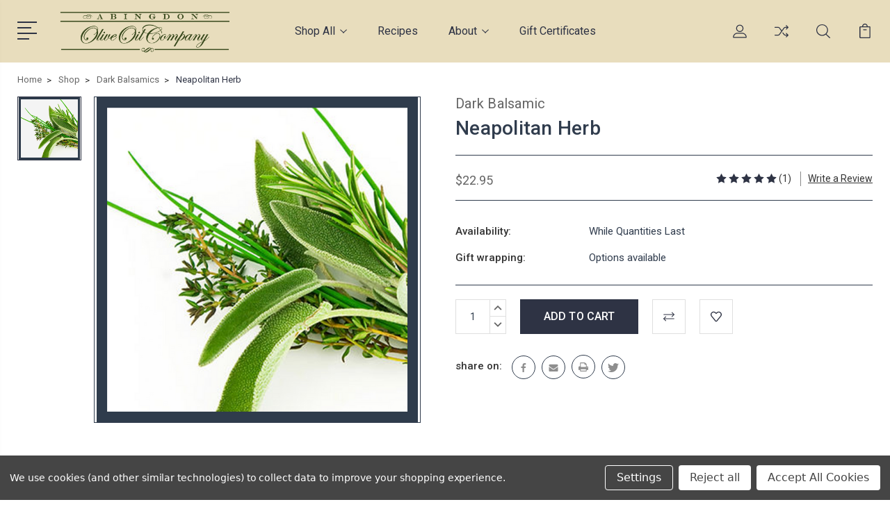

--- FILE ---
content_type: text/html; charset=UTF-8
request_url: https://abingdonoliveoilco.com/neapolitan-herb/
body_size: 21326
content:
<!DOCTYPE html>
<html class="no-js" lang="en">
    <head>
        <title>Neapolitan Herb Dark Balsamic Vinegar - Abingdon Olive Oil Co.</title>
        <link rel="dns-prefetch preconnect" href="https://cdn11.bigcommerce.com/s-2cacw82" crossorigin><link rel="dns-prefetch preconnect" href="https://fonts.googleapis.com/" crossorigin><link rel="dns-prefetch preconnect" href="https://fonts.gstatic.com/" crossorigin>
        <meta property="product:price:amount" content="22.95" /><meta property="product:price:currency" content="USD" /><meta property="og:rating" content="5" /><meta property="og:url" content="https://abingdonoliveoilco.com/neapolitan-herb/" /><meta property="og:site_name" content="Abingdon Olive Oil Company" /><meta name="keywords" content="neapolitan herb, dark, Balsamic, vinegar, modena, italy, barrel aged"><meta name="description" content="Zesty and savory, our Neapolitan Herb dark balsamic has just the right amount of acidity to shine in a multitude of culinary Applications.  "><link rel='canonical' href='https://abingdonoliveoilco.com/neapolitan-herb/' /><meta name='platform' content='bigcommerce.stencil' /><meta property="og:type" content="product" />
<meta property="og:title" content="Neapolitan Herb" />
<meta property="og:description" content="Zesty and savory, our Neapolitan Herb dark balsamic has just the right amount of acidity to shine in a multitude of culinary Applications.  " />
<meta property="og:image" content="https://cdn11.bigcommerce.com/s-2cacw82/products/152/images/1156/neapolitan_herb__37002.1645436030.480.560.png?c=2" />
<meta property="pinterest:richpins" content="disabled" />
        
         

        <link href="https://cdn11.bigcommerce.com/s-2cacw82/product_images/favicon_a.ico?t=1455570497" rel="shortcut icon">
        <meta name="viewport" content="width=device-width, initial-scale=1, maximum-scale=1">

        <script>
            document.documentElement.className = document.documentElement.className.replace('no-js', 'js');
        </script>

        <script>
            window.lazySizesConfig = window.lazySizesConfig || {};
            window.lazySizesConfig.loadMode = 1;
        </script>
        <script async src="https://cdn11.bigcommerce.com/s-2cacw82/stencil/3687e1c0-b928-013a-5bc3-2655e9005da0/e/823c3f00-af47-0138-7691-0242ac110009/dist/theme-bundle.head_async.js"></script>

        <link href="https://fonts.googleapis.com/css?family=Rubik:400%7CRoboto:400,500,600,700,800,900%7CKarla:400%7CCaveat:400,700&display=swap" rel="stylesheet">
        <link data-stencil-stylesheet href="https://cdn11.bigcommerce.com/s-2cacw82/stencil/3687e1c0-b928-013a-5bc3-2655e9005da0/e/823c3f00-af47-0138-7691-0242ac110009/css/theme-c743af10-cadb-013e-454b-06e85acb73f2.css" rel="stylesheet">

        <!-- Start Tracking Code for analytics_facebook -->

<script data-bc-cookie-consent="4" type="text/plain">
!function(f,b,e,v,n,t,s){if(f.fbq)return;n=f.fbq=function(){n.callMethod?n.callMethod.apply(n,arguments):n.queue.push(arguments)};if(!f._fbq)f._fbq=n;n.push=n;n.loaded=!0;n.version='2.0';n.queue=[];t=b.createElement(e);t.async=!0;t.src=v;s=b.getElementsByTagName(e)[0];s.parentNode.insertBefore(t,s)}(window,document,'script','https://connect.facebook.net/en_US/fbevents.js');

fbq('set', 'autoConfig', 'false', '501735903622833');
fbq('dataProcessingOptions', []);
fbq('init', '501735903622833', {"external_id":"05726cd3-2b30-420b-803e-b0c64cce354a"});
fbq('set', 'agent', 'bigcommerce', '501735903622833');

function trackEvents() {
    var pathName = window.location.pathname;

    fbq('track', 'PageView', {}, "");

    // Search events start -- only fire if the shopper lands on the /search.php page
    if (pathName.indexOf('/search.php') === 0 && getUrlParameter('search_query')) {
        fbq('track', 'Search', {
            content_type: 'product_group',
            content_ids: [],
            search_string: getUrlParameter('search_query')
        });
    }
    // Search events end

    // Wishlist events start -- only fire if the shopper attempts to add an item to their wishlist
    if (pathName.indexOf('/wishlist.php') === 0 && getUrlParameter('added_product_id')) {
        fbq('track', 'AddToWishlist', {
            content_type: 'product_group',
            content_ids: []
        });
    }
    // Wishlist events end

    // Lead events start -- only fire if the shopper subscribes to newsletter
    if (pathName.indexOf('/subscribe.php') === 0 && getUrlParameter('result') === 'success') {
        fbq('track', 'Lead', {});
    }
    // Lead events end

    // Registration events start -- only fire if the shopper registers an account
    if (pathName.indexOf('/login.php') === 0 && getUrlParameter('action') === 'account_created') {
        fbq('track', 'CompleteRegistration', {}, "");
    }
    // Registration events end

    

    function getUrlParameter(name) {
        var cleanName = name.replace(/[\[]/, '\[').replace(/[\]]/, '\]');
        var regex = new RegExp('[\?&]' + cleanName + '=([^&#]*)');
        var results = regex.exec(window.location.search);
        return results === null ? '' : decodeURIComponent(results[1].replace(/\+/g, ' '));
    }
}

if (window.addEventListener) {
    window.addEventListener("load", trackEvents, false)
}
</script>
<noscript><img height="1" width="1" style="display:none" alt="null" src="https://www.facebook.com/tr?id=501735903622833&ev=PageView&noscript=1&a=plbigcommerce1.2&eid="/></noscript>

<!-- End Tracking Code for analytics_facebook -->

<!-- Start Tracking Code for analytics_googleanalytics -->

<!-- Global site tag (gtag.js) - Google Analytics -->
<script data-bc-cookie-consent="3" type="text/plain" async src="https://www.googletagmanager.com/gtag/js?id=UA-121309212-1"></script>
<script data-bc-cookie-consent="3" type="text/plain">
  window.dataLayer = window.dataLayer || [];
  function gtag(){dataLayer.push(arguments);}
  gtag('js', new Date());

  gtag('config', 'UA-121309212-1');
</script>

<!-- End Tracking Code for analytics_googleanalytics -->

<!-- Start Tracking Code for analytics_googleanalytics4 -->

<script data-cfasync="false" src="https://cdn11.bigcommerce.com/shared/js/google_analytics4_bodl_subscribers-358423becf5d870b8b603a81de597c10f6bc7699.js" integrity="sha256-gtOfJ3Avc1pEE/hx6SKj/96cca7JvfqllWA9FTQJyfI=" crossorigin="anonymous"></script>
<script data-cfasync="false">
  (function () {
    window.dataLayer = window.dataLayer || [];

    function gtag(){
        dataLayer.push(arguments);
    }

    function initGA4(event) {
         function setupGtag() {
            function configureGtag() {
                gtag('js', new Date());
                gtag('set', 'developer_id.dMjk3Nj', true);
                gtag('config', 'G-DT8M4RHXW3');
            }

            var script = document.createElement('script');

            script.src = 'https://www.googletagmanager.com/gtag/js?id=G-DT8M4RHXW3';
            script.async = true;
            script.onload = configureGtag;

            document.head.appendChild(script);
        }

        setupGtag();

        if (typeof subscribeOnBodlEvents === 'function') {
            subscribeOnBodlEvents('G-DT8M4RHXW3', true);
        }

        window.removeEventListener(event.type, initGA4);
    }

    gtag('consent', 'default', {"ad_storage":"denied","ad_user_data":"denied","ad_personalization":"denied","analytics_storage":"denied","functionality_storage":"denied"})
            

    var eventName = document.readyState === 'complete' ? 'consentScriptsLoaded' : 'DOMContentLoaded';
    window.addEventListener(eventName, initGA4, false);
  })()
</script>

<!-- End Tracking Code for analytics_googleanalytics4 -->

<!-- Start Tracking Code for analytics_siteverification -->

<meta name="google-site-verification" content="uMa_H5jHmuAeVLE9z8Y0ef_QDdog2_MLwdpPfzXJWpU" />

<!-- End Tracking Code for analytics_siteverification -->


<script type="text/javascript" src="https://checkout-sdk.bigcommerce.com/v1/loader.js" defer ></script>
<script src="https://www.google.com/recaptcha/api.js" async defer></script>
<script>window.consentManagerStoreConfig = function () { return {"storeName":"Abingdon Olive Oil Company","privacyPolicyUrl":"","writeKey":null,"improvedConsentManagerEnabled":true,"AlwaysIncludeScriptsWithConsentTag":true}; };</script>
<script type="text/javascript" src="https://cdn11.bigcommerce.com/shared/js/bodl-consent-32a446f5a681a22e8af09a4ab8f4e4b6deda6487.js" integrity="sha256-uitfaufFdsW9ELiQEkeOgsYedtr3BuhVvA4WaPhIZZY=" crossorigin="anonymous" defer></script>
<script type="text/javascript" src="https://cdn11.bigcommerce.com/shared/js/storefront/consent-manager-config-3013a89bb0485f417056882e3b5cf19e6588b7ba.js" defer></script>
<script type="text/javascript" src="https://cdn11.bigcommerce.com/shared/js/storefront/consent-manager-08633fe15aba542118c03f6d45457262fa9fac88.js" defer></script>
<script type="text/javascript">
var BCData = {"product_attributes":{"sku":null,"upc":null,"mpn":null,"gtin":null,"weight":null,"base":true,"image":null,"price":{"without_tax":{"formatted":"$22.95","value":22.95,"currency":"USD"},"tax_label":"Tax"},"out_of_stock_behavior":"label_option","out_of_stock_message":"Out of Stock","available_modifier_values":[],"in_stock_attributes":[],"stock":null,"instock":true,"stock_message":null,"purchasable":true,"purchasing_message":null,"call_for_price_message":null}};
</script>
<script data-bc-cookie-consent="4" type="text/plain">

!function(e){if(!window.pintrk){window.pintrk=function()

{window.pintrk.queue.push(Array.prototype.slice.call(arguments))};var

n=window.pintrk;n.queue=[],n.version="3.0";var

t=document.createElement("script");t.async=!0,t.src=e;var

r=document.getElementsByTagName("script")[0];r.parentNode.insertBefore(t,r)}}

("https://s.pinimg.com/ct/core.js");



pintrk('load','2614322740953', { em: '%%GLOBAL_BillingEmail%%', });

pintrk('page');

</script>
 <script data-cfasync="false" src="https://microapps.bigcommerce.com/bodl-events/1.9.4/index.js" integrity="sha256-Y0tDj1qsyiKBRibKllwV0ZJ1aFlGYaHHGl/oUFoXJ7Y=" nonce="" crossorigin="anonymous"></script>
 <script data-cfasync="false" nonce="">

 (function() {
    function decodeBase64(base64) {
       const text = atob(base64);
       const length = text.length;
       const bytes = new Uint8Array(length);
       for (let i = 0; i < length; i++) {
          bytes[i] = text.charCodeAt(i);
       }
       const decoder = new TextDecoder();
       return decoder.decode(bytes);
    }
    window.bodl = JSON.parse(decodeBase64("[base64]"));
 })()

 </script>

<script nonce="">
(function () {
    var xmlHttp = new XMLHttpRequest();

    xmlHttp.open('POST', 'https://bes.gcp.data.bigcommerce.com/nobot');
    xmlHttp.setRequestHeader('Content-Type', 'application/json');
    xmlHttp.send('{"store_id":"952709","timezone_offset":"-5.0","timestamp":"2026-01-11T01:25:29.64084000Z","visit_id":"b8202a26-5592-4727-9bbf-cb30c461a392","channel_id":1}');
})();
</script>


        
        
        
        
        
        
        

    </head>
    <body class="type-product">
        <svg data-src="https://cdn11.bigcommerce.com/s-2cacw82/stencil/3687e1c0-b928-013a-5bc3-2655e9005da0/e/823c3f00-af47-0138-7691-0242ac110009/img/icon-sprite.svg" class="icons-svg-sprite"></svg>
        <header class="header" sticky="true" role="banner">
  <div class="header-main">
  <div class="container">
    <div class="header-inner">
      <div class="header-left">
        <div class="desktop_mobile_menu">
          <a class="control-otherlinks" href="javascript:void(0);" onclick="">
            <span class="otherlinks-line-1"></span>
            <span class="otherlinks-line-2"></span>
            <span class="otherlinks-line-3"></span>
            <span class="otherlinks-line-4"></span>
          </a>
        </div>
        <div class="logo-block">
              <div class="header-logo header-logo--center">
                  <a href="https://abingdonoliveoilco.com/">
            <img class="header-logo-image-unknown-size" src="https://cdn11.bigcommerce.com/s-2cacw82/images/stencil/original/website_logo_1654186904__04557.original.png" alt="Abingdon Olive Oil Company" title="Abingdon Olive Oil Company">
</a>
              </div>
        </div>
      </div>

      <div class="header-center">
        <div class="navigation-menu" data-menu>
            <nav class="navPages">
  <ul class="navPages-list sf-menu" data-speed="0.8">




      <li class="navPages-item">
        <a class="navPages-action needsclick" href="/categories">Shop All <svg><use xlink:href="#icon-chevron-down"></use></svg></a>
        <ul>
            <li class="navPages-item  nav-arrow-roted">
              <!-- SECOND LEVEL STARTS -->

<a class="navPages-action" href="https://abingdonoliveoilco.com/shop/" class="needsclick">
  <span class="nav-arrow"><svg class=""><use xlink:href="#icon-m-right"></use></svg></span>
    Shop
    <svg class="chevron-down"><use xlink:href="#icon-chevron-down"></use></svg>
</a>
<ul class="navlist-sub nav-second-level">
    <li>
        <!-- THIRD LEVEL STARTS -->
        <a class="navPages-action" href="https://abingdonoliveoilco.com/ultra-premium-extra-virgin-olive-oils/" class="needsclick">
          <span class="nav-arrow"><svg class=""><use xlink:href="#icon-m-right"></use></svg></span>Ultra-Premium Extra Virgin Olive Oils</a>
        <!-- THIRD LEVEL STARTS -->
    </li>
    <li>
        <!-- THIRD LEVEL STARTS -->
        <a class="navPages-action" href="https://abingdonoliveoilco.com/shop/fused-and-infused-olive-oils/" class="needsclick">
          <span class="nav-arrow"><svg class=""><use xlink:href="#icon-m-right"></use></svg></span>Fused, Infused &amp; Specialty Blend Oils</a>
        <!-- THIRD LEVEL STARTS -->
    </li>
    <li>
        <!-- THIRD LEVEL STARTS -->
        <a class="navPages-action" href="https://abingdonoliveoilco.com/balsamics-dark/" class="needsclick">
          <span class="nav-arrow"><svg class=""><use xlink:href="#icon-m-right"></use></svg></span>Dark Balsamics</a>
        <!-- THIRD LEVEL STARTS -->
    </li>
    <li>
        <!-- THIRD LEVEL STARTS -->
        <a class="navPages-action" href="https://abingdonoliveoilco.com/balsamics-white/" class="needsclick">
          <span class="nav-arrow"><svg class=""><use xlink:href="#icon-m-right"></use></svg></span>White Balsamics</a>
        <!-- THIRD LEVEL STARTS -->
    </li>
    <li>
        <!-- THIRD LEVEL STARTS -->
        <a class="navPages-action" href="https://abingdonoliveoilco.com/shop/gourmet-oils/" class="needsclick">
          <span class="nav-arrow"><svg class=""><use xlink:href="#icon-m-right"></use></svg></span>Gourmet Oils</a>
        <!-- THIRD LEVEL STARTS -->
    </li>
    <li>
        <!-- THIRD LEVEL STARTS -->
        <a class="navPages-action" href="https://abingdonoliveoilco.com/specialty-vinegars/" class="needsclick">
          <span class="nav-arrow"><svg class=""><use xlink:href="#icon-m-right"></use></svg></span>Specialty Vinegars</a>
        <!-- THIRD LEVEL STARTS -->
    </li>
    <li>
        <!-- THIRD LEVEL STARTS -->
        <a class="navPages-action" href="https://abingdonoliveoilco.com/spices/" class="needsclick">
          <span class="nav-arrow"><svg class=""><use xlink:href="#icon-m-right"></use></svg></span>Spices</a>
        <!-- THIRD LEVEL STARTS -->
    </li>
    <li>
        <!-- THIRD LEVEL STARTS -->
        <a class="navPages-action" href="https://abingdonoliveoilco.com/handcrafted-pastas/" class="needsclick">
          <span class="nav-arrow"><svg class=""><use xlink:href="#icon-m-right"></use></svg></span>Handcrafted Pastas</a>
        <!-- THIRD LEVEL STARTS -->
    </li>
    <li>
        <!-- THIRD LEVEL STARTS -->
        <a class="navPages-action" href="https://abingdonoliveoilco.com/flip-book/" class="needsclick">
          <span class="nav-arrow"><svg class=""><use xlink:href="#icon-m-right"></use></svg></span>Recipe Flip Book</a>
        <!-- THIRD LEVEL STARTS -->
    </li>
    <li>
        <!-- THIRD LEVEL STARTS -->
        <a class="navPages-action" href="https://abingdonoliveoilco.com/accessories/" class="needsclick">
          <span class="nav-arrow"><svg class=""><use xlink:href="#icon-m-right"></use></svg></span>Accessories</a>
        <!-- THIRD LEVEL STARTS -->
    </li>
</ul>
<!-- SECOND LEVEL ENDS -->
            </li>
            <li class="navPages-item  nav-arrow-roted">
              <!-- SECOND LEVEL STARTS -->
<a class="navPages-action" href="https://abingdonoliveoilco.com/specials/">
  <span class="nav-arrow"><svg class=""><use xlink:href="#icon-m-right"></use></svg></span>Specials</a>
<!-- SECOND LEVEL ENDS -->
            </li>
            <li class="navPages-item  nav-arrow-roted">
              <!-- SECOND LEVEL STARTS -->
<a class="navPages-action" href="https://abingdonoliveoilco.com/furry-friends-special-blend-JCV0">
  <span class="nav-arrow"><svg class=""><use xlink:href="#icon-m-right"></use></svg></span>Furry Friends Special Blend</a>
<!-- SECOND LEVEL ENDS -->
            </li>
        </ul>
      </li>
           <li class="navPages-item navPages-item-page ">
             <!-- SECOND LEVEL STARTS -->
<a class="navPages-action" href="https://abingdonoliveoil.blog">
  <span class="nav-arrow"><svg class=""><use xlink:href="#icon-m-right"></use></svg></span>Recipes</a>
<!-- SECOND LEVEL ENDS -->
           </li>
           <li class="navPages-item navPages-item-page ">
             <!-- SECOND LEVEL STARTS -->

<a class="navPages-action" href="https://abingdonoliveoilco.com/about/" class="needsclick">
  <span class="nav-arrow"><svg class=""><use xlink:href="#icon-m-right"></use></svg></span>
    About
    <svg class="chevron-down"><use xlink:href="#icon-chevron-down"></use></svg>
</a>
<ul class="navlist-sub nav-second-level">
    <li>
        <!-- THIRD LEVEL STARTS -->
        <a class="navPages-action" href="https://abingdonoliveoilco.com/health/" class="needsclick">
          <span class="nav-arrow"><svg class=""><use xlink:href="#icon-m-right"></use></svg></span>
            Health <svg class="chevron-down"><use xlink:href="#icon-chevron-down"></use></svg>
        </a>
        <ul class="navlist-sub nav-third-level">
            <li>
              <!-- FOURTH LEVEL STARTS -->
                <a class="navPages-action" href="https://abingdonoliveoilco.com/nutritional-information/" class="needsclick">Nutritional Information</a>
              <!-- FOURTH LEVEL STARTS -->

            </li>
            <li>
              <!-- FOURTH LEVEL STARTS -->
                <a class="navPages-action" href="https://abingdonoliveoilco.com/evoo-benefits/" class="needsclick">EVOO Benefits</a>
              <!-- FOURTH LEVEL STARTS -->

            </li>
            <li>
              <!-- FOURTH LEVEL STARTS -->
                <a class="navPages-action" href="https://abingdonoliveoilco.com/benefits-of-balsamic/" class="needsclick">Benefits of Balsamic</a>
              <!-- FOURTH LEVEL STARTS -->

            </li>
            <li>
              <!-- FOURTH LEVEL STARTS -->
                <a class="navPages-action" href="https://abingdonoliveoilco.com/faqs/" class="needsclick">FAQs</a>
              <!-- FOURTH LEVEL STARTS -->

            </li>
        </ul>
        <!-- THIRD LEVEL STARTS -->
    </li>
    <li>
        <!-- THIRD LEVEL STARTS -->
        <a class="navPages-action" href="https://abingdonoliveoilco.com/the-basics/" class="needsclick">
          <span class="nav-arrow"><svg class=""><use xlink:href="#icon-m-right"></use></svg></span>The Basics</a>
        <!-- THIRD LEVEL STARTS -->
    </li>
    <li>
        <!-- THIRD LEVEL STARTS -->
        <a class="navPages-action" href="https://abingdonoliveoilco.com/contact-us/" class="needsclick">
          <span class="nav-arrow"><svg class=""><use xlink:href="#icon-m-right"></use></svg></span>
            Contact Us <svg class="chevron-down"><use xlink:href="#icon-chevron-down"></use></svg>
        </a>
        <ul class="navlist-sub nav-third-level">
            <li>
              <!-- FOURTH LEVEL STARTS -->
                <a class="navPages-action" href="https://abingdonoliveoilco.com/locations/" class="needsclick">Locations</a>
              <!-- FOURTH LEVEL STARTS -->

            </li>
        </ul>
        <!-- THIRD LEVEL STARTS -->
    </li>
    <li>
        <!-- THIRD LEVEL STARTS -->
        <a class="navPages-action" href="https://abingdonoliveoilco.com/policies-terms-of-service/" class="needsclick">
          <span class="nav-arrow"><svg class=""><use xlink:href="#icon-m-right"></use></svg></span>
            Policies <svg class="chevron-down"><use xlink:href="#icon-chevron-down"></use></svg>
        </a>
        <ul class="navlist-sub nav-third-level">
            <li>
              <!-- FOURTH LEVEL STARTS -->
                <a class="navPages-action" href="https://abingdonoliveoilco.com/privacy-policy/" class="needsclick">Privacy Policy</a>
              <!-- FOURTH LEVEL STARTS -->

            </li>
            <li>
              <!-- FOURTH LEVEL STARTS -->
                <a class="navPages-action" href="https://abingdonoliveoilco.com/shipping-returns/" class="needsclick">Shipping &amp; Returns</a>
              <!-- FOURTH LEVEL STARTS -->

            </li>
        </ul>
        <!-- THIRD LEVEL STARTS -->
    </li>
</ul>
<!-- SECOND LEVEL ENDS -->
           </li>
           <li class="navPages-item navPages-item-page last-menu-item">
             <!-- SECOND LEVEL STARTS -->
<a class="navPages-action" href="https://abingdonoliveoilco.com/giftcertificates.php">
  <span class="nav-arrow"><svg class=""><use xlink:href="#icon-m-right"></use></svg></span>Gift Certificates</a>
<!-- SECOND LEVEL ENDS -->
           </li>
  </ul>
</nav>
        </div>
      </div>

      <div class="header-right">
          <nav class="navUser">
    <ul class="navUser-section navUser-section--alt account-section sf-menu">
      <li class="navUser-item navUser-item--account">
    <a class="navUser-action needsclick" href="/account.php">
      <svg><use xlink:href="#icon-user"></use></svg>
      <!-- <span>Account</span> -->
    </a>
    <ul class="navUser-section-sub section-sub-right">
        <li class="navUser-item">
          <a class="navUser-action needsclick" href="/login.php">
            <svg><use xlink:href="#icon-signout"></use></svg><span>Sign in</span>
          </a>
        </li>
        <li class="navUser-item">
          <a class="navUser-action needsclick" href="/login.php?action=create_account">
            <svg><use xlink:href="#icon-register"></use></svg><span>Register</span>
          </a>
        </li>
          <li class="navUser-item">
              <a class="navUser-action needsclick" href="/giftcertificates.php">
              <svg><use xlink:href="#icon-gift-certificate"></use></svg><span>Gift Certificates</span>
              </a>
          </li>
        <li class="navUser-item navUser-item-wishlist">
            <a class="navUser-action needsclick" href="/wishlist.php">
              <svg><use xlink:href="#icon-wishlist"></use></svg><span>wishlist</span>
            </a>
        </li>


    </ul>
</li>

      <li class="navUser-item navUser-item-compare">
          <a class="navUser-action navUser-item--compare needsclick" title="Compare" href="/compare" data-compare-nav>
            <svg><use xlink:href="#icon-compare"></use></svg>
            <span class="countPill countPill--positive"></span>
          </a>
      </li>

      <li class="navUser-item navUser-search">
          <a class="navUser-action navUser-action--quickSearch" href="javascript:void(0);" data-search="quickSearch" aria-controls="quickSearch" aria-expanded="false"><svg class="search-icon"><use xlink:href="#icon-search"></use></svg> <svg class="search-close"><use xlink:href="#icon-close"></use></svg></a>
      </li>


      <li class="navUser-item navUser-item--cart">
          <a  class="navUser-action"
              data-cart-preview
              data-dropdown="cart-preview-dropdown"
              data-options="align:right"
              href="/cart.php">
              <span class="navUser-item-cartLabel">
                <svg><use xlink:href="#icon-cart"></use></svg>
              </span> <span class="countPill cart-quantity"></span>
          </a>
          <div class="dropdown-menu" id="cart-preview-dropdown" data-dropdown-content aria-hidden="true"></div>
      </li>
    </ul>

</nav>

<div class="dropdown dropdown--quickSearch" id="quickSearch" aria-hidden="true" tabindex="-1" data-prevent-quick-search-close>
    <form class="form" action="/search.php"  id="headerQuickSearchForm">
    <fieldset class="form-fieldset">
        <div class="form-field">
            <label class="is-srOnly" for="search_query">Search</label>
            <input class="form-input" data-search-quick name="search_query" id="search_query" data-error-message="Search field cannot be empty." placeholder="Search the store" autocomplete="off">
            <span class="search-icon-main" onclick="document.getElementById('headerQuickSearchForm').submit();"><svg class="search-icon"><use xlink:href="#icon-search"></use></svg></span>
        </div>
    </fieldset>
</form>
<section class="quickSearchResults" data-bind="html: results"></section>
</div>

<div id="headerSidebar" class="header-side-bar">
<div class="header-side-bar-inn">
  <div class="close">
    <a class="close-icon" href="javascript:void(0);"><svg><use xlink:href="#icon-close"></use></svg></a>
  </div>
  <div class="category headerSidebar-block">
    <h5 class="sidebarBlock-heading">Categories</h5>
    <ul class="navList navList-treeview">
            <li class="navPages-item">
              <!-- SECOND LEVEL STARTS -->

<a class="navPages-action" href="https://abingdonoliveoilco.com/shop/" class="needsclick">
  <span class="nav-arrow"><svg class=""><use xlink:href="#icon-m-right"></use></svg></span>
    Shop
    <svg class="chevron-down"><use xlink:href="#icon-chevron-down"></use></svg>
</a>
<ul class="navlist-sub nav-second-level">
    <li>
        <!-- THIRD LEVEL STARTS -->
        <a class="navPages-action" href="https://abingdonoliveoilco.com/ultra-premium-extra-virgin-olive-oils/" class="needsclick">
          <span class="nav-arrow"><svg class=""><use xlink:href="#icon-m-right"></use></svg></span>Ultra-Premium Extra Virgin Olive Oils</a>
        <!-- THIRD LEVEL STARTS -->
    </li>
    <li>
        <!-- THIRD LEVEL STARTS -->
        <a class="navPages-action" href="https://abingdonoliveoilco.com/shop/fused-and-infused-olive-oils/" class="needsclick">
          <span class="nav-arrow"><svg class=""><use xlink:href="#icon-m-right"></use></svg></span>Fused, Infused &amp; Specialty Blend Oils</a>
        <!-- THIRD LEVEL STARTS -->
    </li>
    <li>
        <!-- THIRD LEVEL STARTS -->
        <a class="navPages-action" href="https://abingdonoliveoilco.com/balsamics-dark/" class="needsclick">
          <span class="nav-arrow"><svg class=""><use xlink:href="#icon-m-right"></use></svg></span>Dark Balsamics</a>
        <!-- THIRD LEVEL STARTS -->
    </li>
    <li>
        <!-- THIRD LEVEL STARTS -->
        <a class="navPages-action" href="https://abingdonoliveoilco.com/balsamics-white/" class="needsclick">
          <span class="nav-arrow"><svg class=""><use xlink:href="#icon-m-right"></use></svg></span>White Balsamics</a>
        <!-- THIRD LEVEL STARTS -->
    </li>
    <li>
        <!-- THIRD LEVEL STARTS -->
        <a class="navPages-action" href="https://abingdonoliveoilco.com/shop/gourmet-oils/" class="needsclick">
          <span class="nav-arrow"><svg class=""><use xlink:href="#icon-m-right"></use></svg></span>Gourmet Oils</a>
        <!-- THIRD LEVEL STARTS -->
    </li>
    <li>
        <!-- THIRD LEVEL STARTS -->
        <a class="navPages-action" href="https://abingdonoliveoilco.com/specialty-vinegars/" class="needsclick">
          <span class="nav-arrow"><svg class=""><use xlink:href="#icon-m-right"></use></svg></span>Specialty Vinegars</a>
        <!-- THIRD LEVEL STARTS -->
    </li>
    <li>
        <!-- THIRD LEVEL STARTS -->
        <a class="navPages-action" href="https://abingdonoliveoilco.com/spices/" class="needsclick">
          <span class="nav-arrow"><svg class=""><use xlink:href="#icon-m-right"></use></svg></span>Spices</a>
        <!-- THIRD LEVEL STARTS -->
    </li>
    <li>
        <!-- THIRD LEVEL STARTS -->
        <a class="navPages-action" href="https://abingdonoliveoilco.com/handcrafted-pastas/" class="needsclick">
          <span class="nav-arrow"><svg class=""><use xlink:href="#icon-m-right"></use></svg></span>Handcrafted Pastas</a>
        <!-- THIRD LEVEL STARTS -->
    </li>
    <li>
        <!-- THIRD LEVEL STARTS -->
        <a class="navPages-action" href="https://abingdonoliveoilco.com/flip-book/" class="needsclick">
          <span class="nav-arrow"><svg class=""><use xlink:href="#icon-m-right"></use></svg></span>Recipe Flip Book</a>
        <!-- THIRD LEVEL STARTS -->
    </li>
    <li>
        <!-- THIRD LEVEL STARTS -->
        <a class="navPages-action" href="https://abingdonoliveoilco.com/accessories/" class="needsclick">
          <span class="nav-arrow"><svg class=""><use xlink:href="#icon-m-right"></use></svg></span>Accessories</a>
        <!-- THIRD LEVEL STARTS -->
    </li>
</ul>
<!-- SECOND LEVEL ENDS -->
            </li>
            <li class="navPages-item">
              <!-- SECOND LEVEL STARTS -->
<a class="navPages-action" href="https://abingdonoliveoilco.com/specials/">
  <span class="nav-arrow"><svg class=""><use xlink:href="#icon-m-right"></use></svg></span>Specials</a>
<!-- SECOND LEVEL ENDS -->
            </li>
            <li class="navPages-item">
              <!-- SECOND LEVEL STARTS -->
<a class="navPages-action" href="https://abingdonoliveoilco.com/furry-friends-special-blend-JCV0">
  <span class="nav-arrow"><svg class=""><use xlink:href="#icon-m-right"></use></svg></span>Furry Friends Special Blend</a>
<!-- SECOND LEVEL ENDS -->
            </li>
    </ul>
  </div>
  <div class="webpages headerSidebar-block">
    <h5 class="sidebarBlock-heading">Quick Links</h5>
    <ul class="navList navList-treeview">
           <li class="navPages-item navPages-item-page">
             <!-- SECOND LEVEL STARTS -->
<a class="navPages-action" href="https://abingdonoliveoil.blog">
  <span class="nav-arrow"><svg class=""><use xlink:href="#icon-m-right"></use></svg></span>Recipes</a>
<!-- SECOND LEVEL ENDS -->
           </li>
           <li class="navPages-item navPages-item-page">
             <!-- SECOND LEVEL STARTS -->

<a class="navPages-action" href="https://abingdonoliveoilco.com/about/" class="needsclick">
  <span class="nav-arrow"><svg class=""><use xlink:href="#icon-m-right"></use></svg></span>
    About
    <svg class="chevron-down"><use xlink:href="#icon-chevron-down"></use></svg>
</a>
<ul class="navlist-sub nav-second-level">
    <li>
        <!-- THIRD LEVEL STARTS -->
        <a class="navPages-action" href="https://abingdonoliveoilco.com/health/" class="needsclick">
          <span class="nav-arrow"><svg class=""><use xlink:href="#icon-m-right"></use></svg></span>
            Health <svg class="chevron-down"><use xlink:href="#icon-chevron-down"></use></svg>
        </a>
        <ul class="navlist-sub nav-third-level">
            <li>
              <!-- FOURTH LEVEL STARTS -->
                <a class="navPages-action" href="https://abingdonoliveoilco.com/nutritional-information/" class="needsclick">Nutritional Information</a>
              <!-- FOURTH LEVEL STARTS -->

            </li>
            <li>
              <!-- FOURTH LEVEL STARTS -->
                <a class="navPages-action" href="https://abingdonoliveoilco.com/evoo-benefits/" class="needsclick">EVOO Benefits</a>
              <!-- FOURTH LEVEL STARTS -->

            </li>
            <li>
              <!-- FOURTH LEVEL STARTS -->
                <a class="navPages-action" href="https://abingdonoliveoilco.com/benefits-of-balsamic/" class="needsclick">Benefits of Balsamic</a>
              <!-- FOURTH LEVEL STARTS -->

            </li>
            <li>
              <!-- FOURTH LEVEL STARTS -->
                <a class="navPages-action" href="https://abingdonoliveoilco.com/faqs/" class="needsclick">FAQs</a>
              <!-- FOURTH LEVEL STARTS -->

            </li>
        </ul>
        <!-- THIRD LEVEL STARTS -->
    </li>
    <li>
        <!-- THIRD LEVEL STARTS -->
        <a class="navPages-action" href="https://abingdonoliveoilco.com/the-basics/" class="needsclick">
          <span class="nav-arrow"><svg class=""><use xlink:href="#icon-m-right"></use></svg></span>The Basics</a>
        <!-- THIRD LEVEL STARTS -->
    </li>
    <li>
        <!-- THIRD LEVEL STARTS -->
        <a class="navPages-action" href="https://abingdonoliveoilco.com/contact-us/" class="needsclick">
          <span class="nav-arrow"><svg class=""><use xlink:href="#icon-m-right"></use></svg></span>
            Contact Us <svg class="chevron-down"><use xlink:href="#icon-chevron-down"></use></svg>
        </a>
        <ul class="navlist-sub nav-third-level">
            <li>
              <!-- FOURTH LEVEL STARTS -->
                <a class="navPages-action" href="https://abingdonoliveoilco.com/locations/" class="needsclick">Locations</a>
              <!-- FOURTH LEVEL STARTS -->

            </li>
        </ul>
        <!-- THIRD LEVEL STARTS -->
    </li>
    <li>
        <!-- THIRD LEVEL STARTS -->
        <a class="navPages-action" href="https://abingdonoliveoilco.com/policies-terms-of-service/" class="needsclick">
          <span class="nav-arrow"><svg class=""><use xlink:href="#icon-m-right"></use></svg></span>
            Policies <svg class="chevron-down"><use xlink:href="#icon-chevron-down"></use></svg>
        </a>
        <ul class="navlist-sub nav-third-level">
            <li>
              <!-- FOURTH LEVEL STARTS -->
                <a class="navPages-action" href="https://abingdonoliveoilco.com/privacy-policy/" class="needsclick">Privacy Policy</a>
              <!-- FOURTH LEVEL STARTS -->

            </li>
            <li>
              <!-- FOURTH LEVEL STARTS -->
                <a class="navPages-action" href="https://abingdonoliveoilco.com/shipping-returns/" class="needsclick">Shipping &amp; Returns</a>
              <!-- FOURTH LEVEL STARTS -->

            </li>
        </ul>
        <!-- THIRD LEVEL STARTS -->
    </li>
</ul>
<!-- SECOND LEVEL ENDS -->
           </li>
           <li class="navPages-item navPages-item-page">
             <!-- SECOND LEVEL STARTS -->
<a class="navPages-action" href="https://abingdonoliveoilco.com/giftcertificates.php">
  <span class="nav-arrow"><svg class=""><use xlink:href="#icon-m-right"></use></svg></span>Gift Certificates</a>
<!-- SECOND LEVEL ENDS -->
           </li>
    </ul>
  </div>
    <div class="brand headerSidebar-block">
      <h5 class="sidebarBlock-heading">Popular Brands</h5>
      <ul class="navList navList-treeview">
              <li class="navPages-item">
                  <a class="navPages-action" href="https://abingdonoliveoilco.com/white-balsamic/">
                    <span class="nav-arrow"><svg class=""><use xlink:href="#icon-m-right"></use></svg></span>
                    White Balsamic
                  </a>
              </li>
              <li class="navPages-item">
                  <a class="navPages-action" href="https://abingdonoliveoilco.com/dark-balsamic/">
                    <span class="nav-arrow"><svg class=""><use xlink:href="#icon-m-right"></use></svg></span>
                    Dark Balsamic
                  </a>
              </li>
              <li class="navPages-item">
                  <a class="navPages-action" href="https://abingdonoliveoilco.com/brands/Spice-Blends.html">
                    <span class="nav-arrow"><svg class=""><use xlink:href="#icon-m-right"></use></svg></span>
                    Spice Blends
                  </a>
              </li>
              <li class="navPages-item">
                  <a class="navPages-action" href="https://abingdonoliveoilco.com/valente-market-pasta-1/">
                    <span class="nav-arrow"><svg class=""><use xlink:href="#icon-m-right"></use></svg></span>
                    Valente Market Pasta
                  </a>
              </li>
              <li class="navPages-item">
                  <a class="navPages-action" href="https://abingdonoliveoilco.com/brands/Extra-Virgin-Olive-Oil.html">
                    <span class="nav-arrow"><svg class=""><use xlink:href="#icon-m-right"></use></svg></span>
                    Extra Virgin Olive Oil
                  </a>
              </li>
      </ul>
    </div>
</div>

</div>
      </div>
    </div>
  </div>
</div>
  <div class="mobile-search">
    <div class="container">
      <form class="form" action="/search.php"  id="mobileQuickSearchForm">
    <fieldset class="form-fieldset">
        <div class="form-field">
            <label class="is-srOnly" for="search_query">Search</label>
            <input class="form-input" data-search-quick name="search_query" id="search_query" data-error-message="Search field cannot be empty." placeholder="Search the store" autocomplete="off">
            <span class="search-icon-main" onclick="document.getElementById('mobileQuickSearchForm').submit();"><svg class="search-icon"><use xlink:href="#icon-search"></use></svg></span>
        </div>
    </fieldset>
</form>
<section class="quickSearchResults" data-bind="html: results"></section>
    </div>
  </div>
</header>
<div data-content-region="header_bottom--global"><div data-layout-id="64ddce15-a5a6-4fef-ac32-9685a438db49">       <div data-sub-layout-container="cd031ee3-855a-499b-b809-074805da432e" data-layout-name="Layout">
    <style data-container-styling="cd031ee3-855a-499b-b809-074805da432e">
        [data-sub-layout-container="cd031ee3-855a-499b-b809-074805da432e"] {
            box-sizing: border-box;
            display: flex;
            flex-wrap: wrap;
            z-index: 0;
            position: relative;
            height: ;
            padding-top: 0px;
            padding-right: 0px;
            padding-bottom: 0px;
            padding-left: 0px;
            margin-top: 0px;
            margin-right: 0px;
            margin-bottom: 0px;
            margin-left: 0px;
            border-width: 0px;
            border-style: solid;
            border-color: #333333;
        }

        [data-sub-layout-container="cd031ee3-855a-499b-b809-074805da432e"]:after {
            display: block;
            position: absolute;
            top: 0;
            left: 0;
            bottom: 0;
            right: 0;
            background-size: cover;
            z-index: auto;
        }
    </style>

    <div data-sub-layout="4533d20d-106a-4fcb-9818-762b6dc897e8">
        <style data-column-styling="4533d20d-106a-4fcb-9818-762b6dc897e8">
            [data-sub-layout="4533d20d-106a-4fcb-9818-762b6dc897e8"] {
                display: flex;
                flex-direction: column;
                box-sizing: border-box;
                flex-basis: 100%;
                max-width: 100%;
                z-index: 0;
                position: relative;
                height: ;
                padding-top: 0px;
                padding-right: 0px;
                padding-bottom: 0px;
                padding-left: 0px;
                margin-top: 0px;
                margin-right: 0px;
                margin-bottom: 0px;
                margin-left: 0px;
                border-width: 0px;
                border-style: solid;
                border-color: #333333;
                justify-content: ;
            }
            [data-sub-layout="4533d20d-106a-4fcb-9818-762b6dc897e8"]:after {
                display: block;
                position: absolute;
                top: 0;
                left: 0;
                bottom: 0;
                right: 0;
                background-size: cover;
                z-index: auto;
            }
            @media only screen and (max-width: 700px) {
                [data-sub-layout="4533d20d-106a-4fcb-9818-762b6dc897e8"] {
                    flex-basis: 100%;
                    max-width: 100%;
                }
            }
        </style>
    </div>
</div>

       <div data-sub-layout-container="66e36675-6f4c-4d8c-adf7-7dee49accfb5" data-layout-name="Layout">
    <style data-container-styling="66e36675-6f4c-4d8c-adf7-7dee49accfb5">
        [data-sub-layout-container="66e36675-6f4c-4d8c-adf7-7dee49accfb5"] {
            box-sizing: border-box;
            display: flex;
            flex-wrap: wrap;
            z-index: 0;
            position: relative;
            height: ;
            padding-top: 0px;
            padding-right: 0px;
            padding-bottom: 0px;
            padding-left: 0px;
            margin-top: 0px;
            margin-right: 0px;
            margin-bottom: 0px;
            margin-left: 0px;
            border-width: 0px;
            border-style: solid;
            border-color: #333333;
        }

        [data-sub-layout-container="66e36675-6f4c-4d8c-adf7-7dee49accfb5"]:after {
            display: block;
            position: absolute;
            top: 0;
            left: 0;
            bottom: 0;
            right: 0;
            background-size: cover;
            z-index: auto;
        }
    </style>

    <div data-sub-layout="7a59f223-412e-4c54-b40c-66831b38ed79">
        <style data-column-styling="7a59f223-412e-4c54-b40c-66831b38ed79">
            [data-sub-layout="7a59f223-412e-4c54-b40c-66831b38ed79"] {
                display: flex;
                flex-direction: column;
                box-sizing: border-box;
                flex-basis: 100%;
                max-width: 100%;
                z-index: 0;
                position: relative;
                height: ;
                padding-top: 0px;
                padding-right: 10.5px;
                padding-bottom: 0px;
                padding-left: 10.5px;
                margin-top: 0px;
                margin-right: 0px;
                margin-bottom: 0px;
                margin-left: 0px;
                border-width: 0px;
                border-style: solid;
                border-color: #333333;
                justify-content: center;
            }
            [data-sub-layout="7a59f223-412e-4c54-b40c-66831b38ed79"]:after {
                display: block;
                position: absolute;
                top: 0;
                left: 0;
                bottom: 0;
                right: 0;
                background-size: cover;
                z-index: auto;
            }
            @media only screen and (max-width: 700px) {
                [data-sub-layout="7a59f223-412e-4c54-b40c-66831b38ed79"] {
                    flex-basis: 100%;
                    max-width: 100%;
                }
            }
        </style>
    </div>
</div>

       <div data-sub-layout-container="7b88ced7-1019-4789-8e48-2ef892cdf813" data-layout-name="Layout">
    <style data-container-styling="7b88ced7-1019-4789-8e48-2ef892cdf813">
        [data-sub-layout-container="7b88ced7-1019-4789-8e48-2ef892cdf813"] {
            box-sizing: border-box;
            display: flex;
            flex-wrap: wrap;
            z-index: 0;
            position: relative;
            height: ;
            padding-top: 0px;
            padding-right: 0px;
            padding-bottom: 0px;
            padding-left: 0px;
            margin-top: 0px;
            margin-right: 0px;
            margin-bottom: 0px;
            margin-left: 0px;
            border-width: 0px;
            border-style: solid;
            border-color: #333333;
        }

        [data-sub-layout-container="7b88ced7-1019-4789-8e48-2ef892cdf813"]:after {
            display: block;
            position: absolute;
            top: 0;
            left: 0;
            bottom: 0;
            right: 0;
            background-size: cover;
            z-index: auto;
        }
    </style>

    <div data-sub-layout="7c6e9d4b-fbc2-4d0a-bb44-cf66dd138ae9">
        <style data-column-styling="7c6e9d4b-fbc2-4d0a-bb44-cf66dd138ae9">
            [data-sub-layout="7c6e9d4b-fbc2-4d0a-bb44-cf66dd138ae9"] {
                display: flex;
                flex-direction: column;
                box-sizing: border-box;
                flex-basis: 100%;
                max-width: 100%;
                z-index: 0;
                position: relative;
                height: ;
                padding-top: 0px;
                padding-right: 10.5px;
                padding-bottom: 0px;
                padding-left: 10.5px;
                margin-top: 0px;
                margin-right: 0px;
                margin-bottom: 0px;
                margin-left: 0px;
                border-width: 0px;
                border-style: solid;
                border-color: #333333;
                justify-content: center;
            }
            [data-sub-layout="7c6e9d4b-fbc2-4d0a-bb44-cf66dd138ae9"]:after {
                display: block;
                position: absolute;
                top: 0;
                left: 0;
                bottom: 0;
                right: 0;
                background-size: cover;
                z-index: auto;
            }
            @media only screen and (max-width: 700px) {
                [data-sub-layout="7c6e9d4b-fbc2-4d0a-bb44-cf66dd138ae9"] {
                    flex-basis: 100%;
                    max-width: 100%;
                }
            }
        </style>
    </div>
</div>

</div></div>
<div data-content-region="header_bottom"></div>
        <div class="body" data-currency-code="USD">
     
    <div class="container">
            <ul class="breadcrumbs" itemscope itemtype="http://schema.org/BreadcrumbList">
            <li class="breadcrumb " itemprop="itemListElement" itemscope itemtype="http://schema.org/ListItem">
                    <a href="https://abingdonoliveoilco.com/" class="breadcrumb-label" itemprop="item"><span itemprop="name">Home</span></a>
                <meta itemprop="position" content="1" />
            </li>
            <li class="breadcrumb " itemprop="itemListElement" itemscope itemtype="http://schema.org/ListItem">
                    <a href="https://abingdonoliveoilco.com/shop/" class="breadcrumb-label" itemprop="item"><span itemprop="name">Shop</span></a>
                <meta itemprop="position" content="2" />
            </li>
            <li class="breadcrumb " itemprop="itemListElement" itemscope itemtype="http://schema.org/ListItem">
                    <a href="https://abingdonoliveoilco.com/balsamics-dark/" class="breadcrumb-label" itemprop="item"><span itemprop="name">Dark Balsamics</span></a>
                <meta itemprop="position" content="3" />
            </li>
            <li class="breadcrumb is-active" itemprop="itemListElement" itemscope itemtype="http://schema.org/ListItem">
                    <meta itemprop="item" content="https://abingdonoliveoilco.com/neapolitan-herb/">
                    <span class="breadcrumb-label" itemprop="name">Neapolitan Herb</span>
                <meta itemprop="position" content="4" />
            </li>
</ul>


    <div itemscope itemtype="http://schema.org/Product">
        <div class="productView" >


    <section class="productView-images" data-image-gallery style="position: relative;">


      <div class="productView-image-main "  >
             <figure class="productView-image"
                     data-image-gallery-main
                     data-zoom-image="https://cdn11.bigcommerce.com/s-2cacw82/images/stencil/1280x1280/products/152/1156/neapolitan_herb__37002.1645436030.png?c=2"
                     >
                     <div class="productView-img-container">
                        <a class="fancythumb-img" href="https://cdn11.bigcommerce.com/s-2cacw82/images/stencil/1280x1280/products/152/1156/neapolitan_herb__37002.1645436030.png?c=2"
                            target="_blank" itemprop="image">   

                        <!-- <img class="productView-image--default-custom lazyload" data-sizes="auto" src="https://cdn11.bigcommerce.com/s-2cacw82/stencil/3687e1c0-b928-013a-5bc3-2655e9005da0/e/823c3f00-af47-0138-7691-0242ac110009/img/loading.svg" data-src="https://cdn11.bigcommerce.com/s-2cacw82/images/stencil/558x558/products/152/1156/neapolitan_herb__37002.1645436030.png?c=2"
                            alt="Neapolitan Herb" title="Neapolitan Herb" data-main-image> -->

                                <img src="https://cdn11.bigcommerce.com/s-2cacw82/images/stencil/558x558/products/152/1156/neapolitan_herb__37002.1645436030.png?c=2" alt="Neapolitan Herb" title="Neapolitan Herb" data-sizes="auto"
        srcset="https://cdn11.bigcommerce.com/s-2cacw82/images/stencil/80w/products/152/1156/neapolitan_herb__37002.1645436030.png?c=2"
    data-srcset="https://cdn11.bigcommerce.com/s-2cacw82/images/stencil/80w/products/152/1156/neapolitan_herb__37002.1645436030.png?c=2 80w, https://cdn11.bigcommerce.com/s-2cacw82/images/stencil/160w/products/152/1156/neapolitan_herb__37002.1645436030.png?c=2 160w, https://cdn11.bigcommerce.com/s-2cacw82/images/stencil/320w/products/152/1156/neapolitan_herb__37002.1645436030.png?c=2 320w, https://cdn11.bigcommerce.com/s-2cacw82/images/stencil/640w/products/152/1156/neapolitan_herb__37002.1645436030.png?c=2 640w, https://cdn11.bigcommerce.com/s-2cacw82/images/stencil/960w/products/152/1156/neapolitan_herb__37002.1645436030.png?c=2 960w, https://cdn11.bigcommerce.com/s-2cacw82/images/stencil/1280w/products/152/1156/neapolitan_herb__37002.1645436030.png?c=2 1280w, https://cdn11.bigcommerce.com/s-2cacw82/images/stencil/1920w/products/152/1156/neapolitan_herb__37002.1645436030.png?c=2 1920w, https://cdn11.bigcommerce.com/s-2cacw82/images/stencil/2560w/products/152/1156/neapolitan_herb__37002.1645436030.png?c=2 2560w"
    
    class="lazyload productView-image--default-custom"
    
    data-main-image />                            
                            </a>
                      </div>
             </figure>

                  </div>

        <a
            rel="gallery"
            data-fancybox="gallery1"
            style="display:none;"
            data-caption="Neapolitan Herb"
            class="hiddengallery fancybox-hidden-img currentGalleryImage"
            href="https://cdn11.bigcommerce.com/s-2cacw82/images/stencil/original/products/152/1156/neapolitan_herb__37002.1645436030.png" rel="nofollow">
        </a>

        <ul class="productView-thumbnails ">
                <li class="" data-thumb-zoom-image="https://cdn11.bigcommerce.com/s-2cacw82/images/stencil/1280x1280/products/152/1156/neapolitan_herb__37002.1645436030.png?c=2?imbypass=on">
                    <a class="productView-thumbnail-link is-active is-main"
                        href=""
                        data-image-gallery-item
                        data-image-gallery-new-image-url="https://cdn11.bigcommerce.com/s-2cacw82/images/stencil/558x558/products/152/1156/neapolitan_herb__37002.1645436030.png?c=2"
                        data-image-gallery-new-image-srcset="https://cdn11.bigcommerce.com/s-2cacw82/images/stencil/80w/products/152/1156/neapolitan_herb__37002.1645436030.png?c=2 80w, https://cdn11.bigcommerce.com/s-2cacw82/images/stencil/160w/products/152/1156/neapolitan_herb__37002.1645436030.png?c=2 160w, https://cdn11.bigcommerce.com/s-2cacw82/images/stencil/320w/products/152/1156/neapolitan_herb__37002.1645436030.png?c=2 320w, https://cdn11.bigcommerce.com/s-2cacw82/images/stencil/640w/products/152/1156/neapolitan_herb__37002.1645436030.png?c=2 640w, https://cdn11.bigcommerce.com/s-2cacw82/images/stencil/960w/products/152/1156/neapolitan_herb__37002.1645436030.png?c=2 960w, https://cdn11.bigcommerce.com/s-2cacw82/images/stencil/1280w/products/152/1156/neapolitan_herb__37002.1645436030.png?c=2 1280w, https://cdn11.bigcommerce.com/s-2cacw82/images/stencil/1920w/products/152/1156/neapolitan_herb__37002.1645436030.png?c=2 1920w, https://cdn11.bigcommerce.com/s-2cacw82/images/stencil/2560w/products/152/1156/neapolitan_herb__37002.1645436030.png?c=2 2560w"
                        data-image-gallery-zoom-image-url="https://cdn11.bigcommerce.com/s-2cacw82/images/stencil/1280x1280/products/152/1156/neapolitan_herb__37002.1645436030.png?c=2"
                        data-link="https://cdn11.bigcommerce.com/s-2cacw82/images/stencil/original/products/152/1156/neapolitan_herb__37002.1645436030.png"
                    >
                        <img src="https://cdn11.bigcommerce.com/s-2cacw82/images/stencil/90x90/products/152/1156/neapolitan_herb__37002.1645436030.png?c=2" alt="Neapolitan Herb" title="Neapolitan Herb" data-sizes="auto"
        srcset="https://cdn11.bigcommerce.com/s-2cacw82/images/stencil/80w/products/152/1156/neapolitan_herb__37002.1645436030.png?c=2"
    data-srcset="https://cdn11.bigcommerce.com/s-2cacw82/images/stencil/80w/products/152/1156/neapolitan_herb__37002.1645436030.png?c=2 80w, https://cdn11.bigcommerce.com/s-2cacw82/images/stencil/160w/products/152/1156/neapolitan_herb__37002.1645436030.png?c=2 160w, https://cdn11.bigcommerce.com/s-2cacw82/images/stencil/320w/products/152/1156/neapolitan_herb__37002.1645436030.png?c=2 320w, https://cdn11.bigcommerce.com/s-2cacw82/images/stencil/640w/products/152/1156/neapolitan_herb__37002.1645436030.png?c=2 640w, https://cdn11.bigcommerce.com/s-2cacw82/images/stencil/960w/products/152/1156/neapolitan_herb__37002.1645436030.png?c=2 960w, https://cdn11.bigcommerce.com/s-2cacw82/images/stencil/1280w/products/152/1156/neapolitan_herb__37002.1645436030.png?c=2 1280w, https://cdn11.bigcommerce.com/s-2cacw82/images/stencil/1920w/products/152/1156/neapolitan_herb__37002.1645436030.png?c=2 1920w, https://cdn11.bigcommerce.com/s-2cacw82/images/stencil/2560w/products/152/1156/neapolitan_herb__37002.1645436030.png?c=2 2560w"
    
    class="lazyload"
    
     />                    </a>
                </li>
        </ul>
    </section>

    <section class="productView-details">
        <div class="productView-product">
                <h2 class="productView-brand" itemprop="brand" itemscope itemtype="http://schema.org/Brand">
                    <a href="https://abingdonoliveoilco.com/dark-balsamic/" itemprop="url"><span itemprop="name">Dark Balsamic</span></a>
                </h2>
            <h1 class="productView-title" itemprop="name">Neapolitan Herb</h1>
            <div data-content-region="product_below_price"><div data-layout-id="63d1277f-7399-4310-8354-b1f634a8579a">       <div data-widget-id="853ea65e-0de0-47cc-b233-eab3ff927b53" data-placement-id="1fd9052b-5910-43ff-9b7a-0ed42cb71958" data-placement-status="ACTIVE"><style media="screen">
  #banner-region- {
    display: block;
    width: 100%;
    max-width: 545px;
  }
</style>

<div id="banner-region-">
  <div data-pp-message="" data-pp-style-logo-position="left" data-pp-style-logo-type="inline" data-pp-style-text-color="black" data-pp-style-text-size="12" id="paypal-commerce-proddetails-messaging-banner">
  </div>
  <script defer="" nonce="">
    (function () {
      // Price container with data-product-price-with-tax has bigger priority for product amount calculations
      const priceContainer = document.querySelector('[data-product-price-with-tax]')?.innerText
        ? document.querySelector('[data-product-price-with-tax]')
        : document.querySelector('[data-product-price-without-tax]');

      if (priceContainer) {
        renderMessageIfPossible();

        const config = {
          childList: true,    // Observe direct child elements
          subtree: true,      // Observe all descendants
          attributes: false,  // Do not observe attribute changes
        };

        const observer = new MutationObserver((mutationsList) => {
          if (mutationsList.length > 0) {
            renderMessageIfPossible();
          }
        });

        observer.observe(priceContainer, config);
      }

      function renderMessageIfPossible() {
        const amount = getPriceAmount(priceContainer.innerText)[0];

        if (amount) {
          renderMessage({ amount });
        }
      }

      function getPriceAmount(text) {
        /*
         INFO:
         - extracts a string from a pattern: [number][separator][number][separator]...
           [separator] - any symbol but a digit, including whitespaces
         */
        const pattern = /\d+(?:[^\d]\d+)+(?!\d)/g;
        const matches = text.match(pattern);
        const results = [];

        // if there are no matches
        if (!matches?.length) {
          const amount = text.replace(/[^\d]/g, '');

          if (!amount) return results;

          results.push(amount);

          return results;
        }

        matches.forEach(str => {
          const sepIndexes = [];

          for (let i = 0; i < str.length; i++) {
            // find separator index and push to array
            if (!/\d/.test(str[i])) {
              sepIndexes.push(i);
            }
          }
          if (sepIndexes.length === 0) return;
          // assume the last separator is the decimal
          const decIndex = sepIndexes[sepIndexes.length - 1];

          // cut the substr to the separator with replacing non-digit chars
          const intSubstr = str.slice(0, decIndex).replace(/[^\d]/g, '');
          // cut the substr after the separator with replacing non-digit chars
          const decSubstr = str.slice(decIndex + 1).replace(/[^\d]/g, '');

          if (!intSubstr) return;

          const amount = decSubstr ? `${intSubstr}.${decSubstr}` : intSubstr;
          // to get floating point number
          const number = parseFloat(amount);

          if (!isNaN(number)) {
            results.push(String(number));
          }
        });

        return results;
      }

      function loadScript(src, attributes) {
        return new Promise((resolve, reject) => {
          const scriptTag = document.createElement('script');

          if (attributes) {
            Object.keys(attributes)
                    .forEach(key => {
                      scriptTag.setAttribute(key, attributes[key]);
                    });
          }

          scriptTag.type = 'text/javascript';
          scriptTag.src = src;

          scriptTag.onload = () => resolve();
          scriptTag.onerror = event => {
            reject(event);
          };

          document.head.appendChild(scriptTag);
        });
      }

      function renderMessage(objectParams) {
        const paypalSdkScriptConfig = getPayPalSdkScriptConfig();

        const options = transformConfig(paypalSdkScriptConfig.options);
        const attributes = transformConfig(paypalSdkScriptConfig.attributes);

        const messageProps = { placement: 'product', ...objectParams };

        const renderPayPalMessagesComponent = (paypal) => {
          paypal.Messages(messageProps).render('#paypal-commerce-proddetails-messaging-banner');
        };

        if (options['client-id'] && options['merchant-id']) {
          if (!window.paypalMessages) {
            const paypalSdkUrl = 'https://www.paypal.com/sdk/js';
            const scriptQuery = new URLSearchParams(options).toString();
            const scriptSrc = `${paypalSdkUrl}?${scriptQuery}`;

            loadScript(scriptSrc, attributes).then(() => {
              renderPayPalMessagesComponent(window.paypalMessages);
            });
          } else {
            renderPayPalMessagesComponent(window.paypalMessages)
          }
        }
      }

      function transformConfig(config) {
        let transformedConfig = {};

        const keys = Object.keys(config);

        keys.forEach((key) => {
          const value = config[key];

          if (
                  value === undefined ||
                  value === null ||
                  value === '' ||
                  (Array.isArray(value) && value.length === 0)
          ) {
            return;
          }

          transformedConfig = {
            ...transformedConfig,
            [key]: Array.isArray(value) ? value.join(',') : value,
          };
        });

        return transformedConfig;
      }

      function getPayPalSdkScriptConfig() {
        const attributionId = '';
        const currencyCode = 'USD';
        const clientId = 'AQ3RkiNHQ53oodRlTz7z-9ETC9xQNUgOLHjVDII9sgnF19qLXJzOwShAxcFW7OT7pVEF5B9bwjIArOvE';
        const merchantId = 'G8239FBLHY62U';
        const isDeveloperModeApplicable = 'false'.indexOf('true') !== -1;
        const buyerCountry = 'US';

        return {
          options: {
            'client-id': clientId,
            'merchant-id': merchantId,
            components: ['messages'],
            currency: currencyCode,
            ...(isDeveloperModeApplicable && { 'buyer-country': buyerCountry }),
          },
          attributes: {
            'data-namespace': 'paypalMessages',
            'data-partner-attribution-id': attributionId,
          },
        };
      }
    })();
  </script>
</div>
</div>
</div></div>
            <div class="price-block">
              <div class="productView-price ">
                      
        <div class="price-section price-section--withoutTax rrp-price--withoutTax" style="display: none;">
            MSRP:
            <span data-product-rrp-price-without-tax class="price price--rrp">
                
            </span>
        </div>
        <div class="price-section price-section--withoutTax non-sale-price--withoutTax" style="display: none;">
            Was:
            <span data-product-non-sale-price-without-tax class="price price--non-sale">
                
            </span>
        </div>
        <div class="price-section price-section--withoutTax" itemprop="offers" itemscope itemtype="http://schema.org/Offer">
            <span class="price-label" >
                
            </span>
            <span class="price-now-label" style="display: none;">
                Now:
            </span>
            <span data-product-price-without-tax class="price price--withoutTax">$22.95</span>
                <meta itemprop="availability" itemtype="http://schema.org/ItemAvailability"
                    content="http://schema.org/InStock">
                <meta itemprop="itemCondition" itemtype="http://schema.org/OfferItemCondition" content="http://schema.org/Condition">
                <div itemprop="priceSpecification" itemscope itemtype="http://schema.org/PriceSpecification">
                    <meta itemprop="price" content="22.95">
                    <meta itemprop="priceCurrency" content="USD">
                    <meta itemprop="valueAddedTaxIncluded" content="false">
                </div>
        </div>
         <div class="price-section price-section--saving price" style="display: none;">
                <span class="price">(You save</span>
                <span data-product-price-saved class="price price--saving"></span>
                <span class="price">)</span>
         </div>
              </div>

              <div class="price-block-left">
                
                <div class="productView-rating" itemprop="aggregateRating" itemscope itemtype="http://schema.org/AggregateRating">
                                <meta itemprop="ratingValue" content="5">
                                <meta itemprop="ratingCount" content="1">
                                <meta itemprop="reviewCount" content="1">
                                <span class="icon icon--ratingFull">
            <svg>
                <use xlink:href="#icon-star" />
            </svg>
        </span>
        <span class="icon icon--ratingFull">
            <svg>
                <use xlink:href="#icon-star" />
            </svg>
        </span>
        <span class="icon icon--ratingFull">
            <svg>
                <use xlink:href="#icon-star" />
            </svg>
        </span>
        <span class="icon icon--ratingFull">
            <svg>
                <use xlink:href="#icon-star" />
            </svg>
        </span>
        <span class="icon icon--ratingFull">
            <svg>
                <use xlink:href="#icon-star" />
            </svg>
        </span>
                        <span class="productView-reviewLink">
                                <a href="https://abingdonoliveoilco.com/neapolitan-herb/#product-reviews">
                                    (1)
                                </a>
                        </span>
                        <span class="productView-reviewLink">
                            <a href="https://abingdonoliveoilco.com/neapolitan-herb/"
                               data-reveal-id="modal-review-form">
                               Write a Review
                            </a>
                        </span>
                        <div id="modal-review-form" class="modal" data-reveal>
    
    
    
    
    <div class="modal-header">
        <h2 class="modal-header-title">Write a Review</h2>
        <a href="#" class="modal-close" aria-label="Close" role="button">
            <span aria-hidden="true">&#215;</span>
        </a>
    </div>
    <div class="modal-body">
        <div class="writeReview-productDetails">
            <div class="writeReview-productImage-container">
                    <img src="https://cdn11.bigcommerce.com/s-2cacw82/images/stencil/558x558/products/152/1156/neapolitan_herb__37002.1645436030.png?c=2" alt="Neapolitan Herb" title="Neapolitan Herb" data-sizes="auto"
        srcset="https://cdn11.bigcommerce.com/s-2cacw82/images/stencil/80w/products/152/1156/neapolitan_herb__37002.1645436030.png?c=2"
    data-srcset="https://cdn11.bigcommerce.com/s-2cacw82/images/stencil/80w/products/152/1156/neapolitan_herb__37002.1645436030.png?c=2 80w, https://cdn11.bigcommerce.com/s-2cacw82/images/stencil/160w/products/152/1156/neapolitan_herb__37002.1645436030.png?c=2 160w, https://cdn11.bigcommerce.com/s-2cacw82/images/stencil/320w/products/152/1156/neapolitan_herb__37002.1645436030.png?c=2 320w, https://cdn11.bigcommerce.com/s-2cacw82/images/stencil/640w/products/152/1156/neapolitan_herb__37002.1645436030.png?c=2 640w, https://cdn11.bigcommerce.com/s-2cacw82/images/stencil/960w/products/152/1156/neapolitan_herb__37002.1645436030.png?c=2 960w, https://cdn11.bigcommerce.com/s-2cacw82/images/stencil/1280w/products/152/1156/neapolitan_herb__37002.1645436030.png?c=2 1280w, https://cdn11.bigcommerce.com/s-2cacw82/images/stencil/1920w/products/152/1156/neapolitan_herb__37002.1645436030.png?c=2 1920w, https://cdn11.bigcommerce.com/s-2cacw82/images/stencil/2560w/products/152/1156/neapolitan_herb__37002.1645436030.png?c=2 2560w"
    
    class="lazyload"
    
     />            </div>
            <h6 class="product-brand">Dark Balsamic</h6>
            <h5 class="product-title">Neapolitan Herb</h5>
        </div>
        <form class="form writeReview-form" action="/postreview.php" method="post">
            <fieldset class="form-fieldset">
                <div class="form-field">
                    <label class="form-label" for="rating-rate">Rating
                        <small>*</small>
                    </label>
                    <!-- Stars -->
                    <!-- TODO: Review Stars need to be componentised, both for display and input -->
                    <select id="rating-rate" class="form-select" name="revrating">
                        <option value="">Select Rating</option>
                                <option value="1">1 star (worst)</option>
                                <option value="2">2 stars</option>
                                <option value="3">3 stars (average)</option>
                                <option value="4">4 stars</option>
                                <option value="5">5 stars (best)</option>
                    </select>
                </div>

                <!-- Name -->
                    <div class="form-field" id="revfromname" data-validation="" >
    <label class="form-label" for="revfromname_input">Name
        
    </label>
    <input type="text" id="revfromname_input" data-label="Name" name="revfromname"   class="form-input" aria-required="" >
</div>


                <!-- Review Subject -->
                <div class="form-field" id="revtitle" data-validation="" >
    <label class="form-label" for="revtitle_input">Review Subject
        <small>*</small>
    </label>
    <input type="text" id="revtitle_input" data-label="Review Subject" name="revtitle"   class="form-input" aria-required="true" >
</div>

                <!-- Comments -->
                <div class="form-field" id="revtext" data-validation="">
    <label class="form-label" for="revtext_input">Comments
            <small>*</small>
    </label>
    <textarea name="revtext" id="revtext_input" data-label="Comments" rows="" aria-required="true" class="form-input" ></textarea>
</div>

                <div class="g-recaptcha" data-sitekey="6LcjX0sbAAAAACp92-MNpx66FT4pbIWh-FTDmkkz"></div><br/>

                <div class="form-field">
                    <input type="submit" class="button button--primary"
                           value="Submit Review">
                </div>
                <input type="hidden" name="product_id" value="152">
                <input type="hidden" name="action" value="post_review">
                
            </fieldset>
        </form>
    </div>
</div>
                </div>
              </div>
            </div>

            
            <dl class="productView-info">
                    
                    
                    <dt class="productView-info-name">Availability:</dt>
                    <dd class="productView-info-value">While Quantities Last</dd>
                    <dt class="productView-info-name">Gift wrapping:</dt>
                    <dd class="productView-info-value">Options available</dd>

                    <div class="productView-info-bulkPricing">
                                            </div>

            </dl>
        </div>
    </section>

    <section class="productView-details">
        <div class="productView-options">
            <form class="form" method="post" action="https://abingdonoliveoilco.com/cart.php" enctype="multipart/form-data"
                  data-cart-item-add>
                <input type="hidden" name="action" value="add">
                <input type="hidden" name="product_id" value="152"/>
                <div data-product-option-change style="display:none;">
                </div>
                <div class="form-field form-field--stock u-hiddenVisually">
                    <label class="form-label form-label--alternate">
                        Current Stock:
                        <span data-product-stock></span>
                    </label>
                </div>
                
                        <div class="form-field form-field--increments">
            <div class="form-increment" data-quantity-change>
                <input class="form-input form-input--incrementTotal"
                       id="qty[]"
                       name="qty[]"
                       type="tel"
                       value="1"
                       data-quantity-min="0"
                       data-quantity-max="0"
                       min="1"
                       pattern="[0-9]*"
                       aria-live="polite">
                <button class="button button--icon" data-action="inc">
                    <span class="is-srOnly">Increase Quantity:</span>
                    <i class="icon" aria-hidden="true">
                        <svg>
                            <use xlink:href="#icon-keyboard-arrow-up"/>
                        </svg>
                    </i>
                </button>
                <button class="button button--icon" data-action="dec">
                    <span class="is-srOnly">Decrease Quantity:</span>
                    <i class="icon" aria-hidden="true">
                        <svg>
                            <use xlink:href="#icon-keyboard-arrow-down"/>
                        </svg>
                    </i>
                </button>
            </div>
    </div>

<div class="alertBox productAttributes-message" style="display:none">
    <div class="alertBox-column alertBox-icon">
        <icon glyph="ic-success" class="icon" aria-hidden="true"><svg xmlns="http://www.w3.org/2000/svg" width="24" height="24" viewBox="0 0 24 24"><path d="M12 2C6.48 2 2 6.48 2 12s4.48 10 10 10 10-4.48 10-10S17.52 2 12 2zm1 15h-2v-2h2v2zm0-4h-2V7h2v6z"></path></svg></icon>
    </div>
    <p class="alertBox-column alertBox-message"></p>
</div>
    <div class="form-action">
        <input id="form-action-addToCart" data-wait-message="Add to Cart" class="button button--primary" type="submit"
            value="Add to Cart">
    </div>

                  <div class="productView-compare">
                      <a data-tooltip class="button compare-box compare" for="compare-152" data-compare-id="152">
                      <i class="icon">
                        <svg>
                            <use xlink:href="#icon-p-compare"/>
                        </svg>
                      </i>
                    </a>
                  </div>
                  <div class="productView-compare">
                      <button class="button compare" type="button"   onclick="location.href='/login.php';" name="button">
                        <i class="icon">
                          <svg>
                            <use xlink:href="#icon-wishlist"/>
                          </svg>
                        </i>
                    </button>
                  </div>
            </form>
              <div id="WishlistModal" class="modal" data-reveal>
                  <div class="modal-header">
                      <h2 class="modal-header-title">Add to Wishlist</h2>
                      <a href="#" class="modal-close" aria-label="Close"><span aria-hidden="true">&#215;</span></a>
                  </div>
                  <div class="wishlist wishlist-popup modal-body">
  <form class="form form-wishlist form-action" method="post" id="ProductWishlist" action="/wishlist.php?action=add&amp;product_id=152" data-wishlist-add>
      <div class="form-action">

          <input type="hidden" name="variation_id" value="">
           <div id="drop1" data-dropdown-content>
               <div style="padding: 5px;" class="wishlist_dropdownbox">
                   <p>Please create a new Wishlist</p>
                   <div class="wishlist-popup-btn">

                   </div>
               </div>
           </div>
      </div>
  </form>
</div>
              </div>
            <div class="share-block">
              <label class="form-label--alternate" for="">share on:</label>     <div class="addthis_toolbox addthis_32x32_style" addthis:url=""
         addthis:title="">
        <ul class="socialLinks">
                <li class="socialLinks-item socialLinks-item--facebook">
                    <a class="addthis_button_facebook icon icon--facebook" >
                            <svg>
                                <use xlink:href="#icon-facebook"/>
                            </svg>
                    </a>
                </li>
                <li class="socialLinks-item socialLinks-item--email">
                    <a class="addthis_button_email icon icon--email" >
                            <svg>
                                <use xlink:href="#icon-envelope"/>
                            </svg>
                    </a>
                </li>
                <li class="socialLinks-item socialLinks-item--print">
                    <a class="addthis_button_print icon icon--print" >
                            <svg>
                                <use xlink:href="#icon-print"/>
                            </svg>
                    </a>
                </li>
                <li class="socialLinks-item socialLinks-item--twitter">
                    <a class="addthis_button_twitter icon icon--twitter" >
                            <svg>
                                <use xlink:href="#icon-twitter"/>
                            </svg>
                    </a>
                </li>
            <li class="socialLinks-item socialLinks-item--facebookLike">
            </li>
        </ul>
        <script type="text/javascript"
                defer src="//s7.addthis.com/js/300/addthis_widget.js#pubid=ra-4e94ed470ee51e32"></script>
        <script>
            window.addEventListener('DOMContentLoaded', function() {
                if (typeof(addthis) === "object") {
                    addthis.toolbox('.addthis_toolbox');
                }
            });
        </script>
    </div>

            </div>
        </div>

    </section>

      <article class="productView-description" itemprop="description">
        <div class="productView-description-inn">
          <section class="toggle">
  <h4 class="toggle-title">
      <a href="#tab-description" class="toggleLink is-open" data-collapsible>
        <svg class="icon--name"><use xlink:href="#icon-product-description"></use></svg>
        <span>Product Description</span>
        <svg class="toggle-down-arrow"><use xlink:href="#icon-keyboard-arrow-down"></use></svg>
      </a>
  </h4>
  <div class="toggle-content is-open" id="tab-description">
    <p>Zesty and savory, our Neapolitan Herb dark balsamic has just the right amount of acidity to shine in a multitude of culinary Applications.&nbsp; Made from traditional herbs long used in Neapolitan cuisine including, rosemary, marjoram, thyme, garlic, and sage.</p>
<p><strong><em>Perfect for salad, marinades or BBQ.&nbsp; Great paired with any of our Extra Virgin Olive Oils</em></strong></p>
<p><span style="color: #339966;"><strong>Vinegar Pairings:</strong></span></p>
<ul>
<li><span style="color: #339966;"><a onclick="window.open('https://abingdonoliveoilco.com/lavender/','','');return false;" href="https://abingdonoliveoilco.com/lavender/"><span style="color: #339966;">Lavender Balsamic</span></a></span></li>
<li><span style="color: #339966;"><a onclick="window.open('https://abingdonoliveoilco.com/blenheim-apricot/','','');return false;" href="https://abingdonoliveoilco.com/blenheim-apricot/"><span style="color: #339966;">Apricot Balsamic</span></a></span></li>
<li><span style="color: #339966;"><a onclick="window.open('https://abingdonoliveoilco.com/sicilian-lemon/','','');return false;" href="https://abingdonoliveoilco.com/sicilian-lemon/"><span style="color: #339966;">Sicilian Lemon Balsamic</span></a></span></li>
<li><span style="color: #339966;"><a onclick="window.open('https://abingdonoliveoilco.com/black-cherry/','','');return false;" href="https://abingdonoliveoilco.com/black-cherry/"><span style="color: #339966;">Black Cherry Balsamic</span></a></span></li>
</ul>
  </div>
</section>

    <section class="toggle">
      <h4 class="toggle-title">
          <a href="#tab-custom_fields" class="toggleLink" data-collapsible>
            <svg class="icon--name"><use xlink:href="#icon-product-other-details"></use></svg>
            <span>Other Details</span>
            <svg class="toggle-down-arrow"><use xlink:href="#icon-keyboard-arrow-down"></use></svg>
          </a>
      </h4>
        <div class="toggle-content clearfix" id="tab-custom_fields">
              <dt class="productView-info-name">Bottle Size:</dt>
              <dd class="productView-info-value">375 mL</dd>
        </div>
    </section>



        </div>
      </article>
</div>

<div id="previewModal" class="modal modal--large" data-reveal>
    <a href="#" class="modal-close" aria-label="Close" role="button">
        <span aria-hidden="true">&#215;</span>
    </a>
    <div class="modal-content"></div>
    <div class="loadingOverlay"></div>
</div>

        <div data-content-region="product_below_content"></div>
        
        <div class="related-product m-t-50">
  <div class="section-title">
    <h2 class="page-heading">Related Products</h2>
      <p class="page-sub-heading">Popular Trending Products</p>
  </div>
          <section class="productCarousel slick-not-apply-3" 
    data-list-name=""
    data-slick='{
        "dots": false,
        "infinite": false,
        "mobileFirst": true,
        "slidesToShow": 4,
        "slidesToScroll": 3,
        "responsive": [
                {
                    "breakpoint": 1440,
                    "settings": {
                        "slidesToScroll": 1,
                        "slidesToShow": 4
                    }
                },
                {
                    "breakpoint": 1279,
                    "settings": {
                      "slidesToScroll": 1,
                      "slidesToShow": 4
                    }
                },
                {
                    "breakpoint": 1023,
                    "settings": {
                      "slidesToScroll": 1,
                      "slidesToShow": 3
                    }
                },
                {
                    "breakpoint": 769,
                    "settings": {
                      "slidesToScroll": 2,
                      "slidesToShow": 3,
                      "dots": false,
                      "arrows": false
                    }
                },
                {
                    "breakpoint": 666,
                    "settings": {
                      "slidesToScroll": 2,
                      "slidesToShow": 2.5,
                      "draggable": true,
                      "dots": false,
                      "arrows": false,
                      "autoplay": true,
                      "autoplaySpeed": 4000
                    }
                },
                {
                    "breakpoint": 567,
                    "settings": {
                      "slidesToScroll": 2,
                      "slidesToShow": 2.5,
                      "dots": false,
                      "arrows": false
                    }
                },
                {
                    "breakpoint": 479,
                    "settings": {
                      "slidesToScroll": 1,
                      "slidesToShow": 1.5,
                      "draggable": true,
                      "dots": false,
                      "arrows": false
                    }
                },
                {
                    "breakpoint": 319,
                    "settings": {
                      "slidesToScroll": 1,
                      "slidesToShow": 1.5,
                      "draggable": true,
                      "dots": false,
                      "arrows": false
                    }
                }
            ]
    }'
>
    <div class="productCarousel-slide">
        <article class="card " >
  <div class="card-inner">
    <figure class="card-figure">
        <a href="https://abingdonoliveoilco.com/tuscan-herb/" >
            <div class="card-img-container show-image">
                    <img src="https://cdn11.bigcommerce.com/s-2cacw82/images/stencil/338x338/products/118/1139/tuscan__21990.1650842619.png?c=2" alt="Tuscan Herb" title="Tuscan Herb" data-sizes="auto"
        srcset="https://cdn11.bigcommerce.com/s-2cacw82/images/stencil/80w/products/118/1139/tuscan__21990.1650842619.png?c=2"
    data-srcset="https://cdn11.bigcommerce.com/s-2cacw82/images/stencil/80w/products/118/1139/tuscan__21990.1650842619.png?c=2 80w, https://cdn11.bigcommerce.com/s-2cacw82/images/stencil/160w/products/118/1139/tuscan__21990.1650842619.png?c=2 160w, https://cdn11.bigcommerce.com/s-2cacw82/images/stencil/320w/products/118/1139/tuscan__21990.1650842619.png?c=2 320w, https://cdn11.bigcommerce.com/s-2cacw82/images/stencil/640w/products/118/1139/tuscan__21990.1650842619.png?c=2 640w, https://cdn11.bigcommerce.com/s-2cacw82/images/stencil/960w/products/118/1139/tuscan__21990.1650842619.png?c=2 960w, https://cdn11.bigcommerce.com/s-2cacw82/images/stencil/1280w/products/118/1139/tuscan__21990.1650842619.png?c=2 1280w, https://cdn11.bigcommerce.com/s-2cacw82/images/stencil/1920w/products/118/1139/tuscan__21990.1650842619.png?c=2 1920w, https://cdn11.bigcommerce.com/s-2cacw82/images/stencil/2560w/products/118/1139/tuscan__21990.1650842619.png?c=2 2560w"
    
    class="lazyload card-image"
    
     />            </div>
        </a>

            <div class="card-figcaption-body-custom">
                            <a class="button button--small card-figcaption-button quickview" data-product-id="118">
                                <!-- Quick view -->
                                <svg><use xlink:href="#icon-quickview"></use></svg>
                            </a>
                    <a href="/wishlist.php?action=add&amp;product_id=118" class="button button--small card-figcaption-button wishlist"><svg><use xlink:href="#icon-wishlist"></use></svg></a>
                <div>
                  <a data-tooltip class="button button--small card-figcaption-button compare-box card-button compare" for="compare-118" data-compare-id="118"><svg><use xlink:href="#icon-compare"></use></svg></a>
                </div>
            </div>
    </figure>
    <div class="card-body">
      <div class="card-body-inn">
            <p class="card-text brand-name" data-test-info-type="brandName">Specialty Blend Olive Oil</p>
        <div class="card-mid-block">
          <div class="card-button-block">
                        <a href="https://abingdonoliveoilco.com/cart.php?action=add&amp;product_id=118" data-event-type="product-click" class="button button--small card-figcaption-button"><svg><use xlink:href="#icon-add-to-cart"></use></svg><span>Add to Cart</span></a>
          </div>
          <h4 class="card-title">
            <a href="https://abingdonoliveoilco.com/tuscan-herb/" >Tuscan Herb</a>
          </h4>
        </div>

        <div class="card-text price-block" data-test-info-type="price">
                
        <div class="price-section price-section--withoutTax rrp-price--withoutTax" style="display: none;">
            MSRP:
            <span data-product-rrp-price-without-tax class="price price--rrp">
                
            </span>
        </div>
        <div class="price-section price-section--withoutTax non-sale-price--withoutTax" style="display: none;">
            Was:
            <span data-product-non-sale-price-without-tax class="price price--non-sale">
                
            </span>
        </div>
        <div class="price-section price-section--withoutTax" >
            <span class="price-label" >
                
            </span>
            <span class="price-now-label" style="display: none;">
                Now:
            </span>
            <span data-product-price-without-tax class="price price--withoutTax">$23.95</span>
        </div>
        </div>
            <p class="card-text rating-block" data-test-info-type="productRating">
                <span class="rating--small">
                            <span class="icon icon--ratingFull">
            <svg>
                <use xlink:href="#icon-star" />
            </svg>
        </span>
        <span class="icon icon--ratingFull">
            <svg>
                <use xlink:href="#icon-star" />
            </svg>
        </span>
        <span class="icon icon--ratingFull">
            <svg>
                <use xlink:href="#icon-star" />
            </svg>
        </span>
        <span class="icon icon--ratingFull">
            <svg>
                <use xlink:href="#icon-star" />
            </svg>
        </span>
        <span class="icon icon--ratingFull">
            <svg>
                <use xlink:href="#icon-star" />
            </svg>
        </span>
                </span>
            </p>
        <p class="card-summary">
            A delicious blend of herbs, including oregano, rosemary, marjoram, and garlic. &nbsp;Use it on every…
        </p>
              </div>
    </div>
  </div>
</article>
    </div>
    <div class="productCarousel-slide">
        <article class="card " >
  <div class="card-inner">
    <figure class="card-figure">
        <a href="https://abingdonoliveoilco.com/herbs-de-provence/" >
            <div class="card-img-container show-image">
                    <img src="https://cdn11.bigcommerce.com/s-2cacw82/images/stencil/338x338/products/120/1137/herb_de_provence__17939.1652153592.png?c=2" alt="Herbs de Provence" title="Herbs de Provence" data-sizes="auto"
        srcset="https://cdn11.bigcommerce.com/s-2cacw82/images/stencil/80w/products/120/1137/herb_de_provence__17939.1652153592.png?c=2"
    data-srcset="https://cdn11.bigcommerce.com/s-2cacw82/images/stencil/80w/products/120/1137/herb_de_provence__17939.1652153592.png?c=2 80w, https://cdn11.bigcommerce.com/s-2cacw82/images/stencil/160w/products/120/1137/herb_de_provence__17939.1652153592.png?c=2 160w, https://cdn11.bigcommerce.com/s-2cacw82/images/stencil/320w/products/120/1137/herb_de_provence__17939.1652153592.png?c=2 320w, https://cdn11.bigcommerce.com/s-2cacw82/images/stencil/640w/products/120/1137/herb_de_provence__17939.1652153592.png?c=2 640w, https://cdn11.bigcommerce.com/s-2cacw82/images/stencil/960w/products/120/1137/herb_de_provence__17939.1652153592.png?c=2 960w, https://cdn11.bigcommerce.com/s-2cacw82/images/stencil/1280w/products/120/1137/herb_de_provence__17939.1652153592.png?c=2 1280w, https://cdn11.bigcommerce.com/s-2cacw82/images/stencil/1920w/products/120/1137/herb_de_provence__17939.1652153592.png?c=2 1920w, https://cdn11.bigcommerce.com/s-2cacw82/images/stencil/2560w/products/120/1137/herb_de_provence__17939.1652153592.png?c=2 2560w"
    
    class="lazyload card-image"
    
     />            </div>
        </a>

            <div class="card-figcaption-body-custom">
                            <a class="button button--small card-figcaption-button quickview" data-product-id="120">
                                <!-- Quick view -->
                                <svg><use xlink:href="#icon-quickview"></use></svg>
                            </a>
                    <a href="/wishlist.php?action=add&amp;product_id=120" class="button button--small card-figcaption-button wishlist"><svg><use xlink:href="#icon-wishlist"></use></svg></a>
                <div>
                  <a data-tooltip class="button button--small card-figcaption-button compare-box card-button compare" for="compare-120" data-compare-id="120"><svg><use xlink:href="#icon-compare"></use></svg></a>
                </div>
            </div>
    </figure>
    <div class="card-body">
      <div class="card-body-inn">
            <p class="card-text brand-name" data-test-info-type="brandName">Specialty Blend Olive Oil</p>
        <div class="card-mid-block">
          <div class="card-button-block">
                        <a href="https://abingdonoliveoilco.com/cart.php?action=add&amp;product_id=120" data-event-type="product-click" class="button button--small card-figcaption-button"><svg><use xlink:href="#icon-add-to-cart"></use></svg><span>Add to Cart</span></a>
          </div>
          <h4 class="card-title">
            <a href="https://abingdonoliveoilco.com/herbs-de-provence/" >Herbs de Provence</a>
          </h4>
        </div>

        <div class="card-text price-block" data-test-info-type="price">
                
        <div class="price-section price-section--withoutTax rrp-price--withoutTax" style="display: none;">
            MSRP:
            <span data-product-rrp-price-without-tax class="price price--rrp">
                
            </span>
        </div>
        <div class="price-section price-section--withoutTax non-sale-price--withoutTax" style="display: none;">
            Was:
            <span data-product-non-sale-price-without-tax class="price price--non-sale">
                
            </span>
        </div>
        <div class="price-section price-section--withoutTax" >
            <span class="price-label" >
                
            </span>
            <span class="price-now-label" style="display: none;">
                Now:
            </span>
            <span data-product-price-without-tax class="price price--withoutTax">$23.95</span>
        </div>
        </div>
            <p class="card-text rating-block" data-test-info-type="productRating">
                <span class="rating--small">
                            <span class="icon icon--ratingFull">
            <svg>
                <use xlink:href="#icon-star" />
            </svg>
        </span>
        <span class="icon icon--ratingFull">
            <svg>
                <use xlink:href="#icon-star" />
            </svg>
        </span>
        <span class="icon icon--ratingFull">
            <svg>
                <use xlink:href="#icon-star" />
            </svg>
        </span>
        <span class="icon icon--ratingFull">
            <svg>
                <use xlink:href="#icon-star" />
            </svg>
        </span>
        <span class="icon icon--ratingFull">
            <svg>
                <use xlink:href="#icon-star" />
            </svg>
        </span>
                </span>
            </p>
        <p class="card-summary">
            With top notes of savory, thyme and bay leaf, our all natural Herbs de Provence extra virgin olive o…
        </p>
              </div>
    </div>
  </div>
</article>
    </div>
    <div class="productCarousel-slide">
        <article class="card " >
  <div class="card-inner">
    <figure class="card-figure">
        <a href="https://abingdonoliveoilco.com/tuscan-herb-oo-traditional-bv-2-pourers/" >
            <div class="card-img-container show-image">
                    <img src="https://cdn11.bigcommerce.com/s-2cacw82/images/stencil/338x338/products/302/1205/tuxedo__91224.1651470457.png?c=2" alt="Tuscan Herb OO/Traditional BV + 2 Pourers" title="Tuscan Herb OO/Traditional BV + 2 Pourers" data-sizes="auto"
        srcset="https://cdn11.bigcommerce.com/s-2cacw82/images/stencil/80w/products/302/1205/tuxedo__91224.1651470457.png?c=2"
    data-srcset="https://cdn11.bigcommerce.com/s-2cacw82/images/stencil/80w/products/302/1205/tuxedo__91224.1651470457.png?c=2 80w, https://cdn11.bigcommerce.com/s-2cacw82/images/stencil/160w/products/302/1205/tuxedo__91224.1651470457.png?c=2 160w, https://cdn11.bigcommerce.com/s-2cacw82/images/stencil/320w/products/302/1205/tuxedo__91224.1651470457.png?c=2 320w, https://cdn11.bigcommerce.com/s-2cacw82/images/stencil/640w/products/302/1205/tuxedo__91224.1651470457.png?c=2 640w, https://cdn11.bigcommerce.com/s-2cacw82/images/stencil/960w/products/302/1205/tuxedo__91224.1651470457.png?c=2 960w, https://cdn11.bigcommerce.com/s-2cacw82/images/stencil/1280w/products/302/1205/tuxedo__91224.1651470457.png?c=2 1280w, https://cdn11.bigcommerce.com/s-2cacw82/images/stencil/1920w/products/302/1205/tuxedo__91224.1651470457.png?c=2 1920w, https://cdn11.bigcommerce.com/s-2cacw82/images/stencil/2560w/products/302/1205/tuxedo__91224.1651470457.png?c=2 2560w"
    
    class="lazyload card-image"
    
     />            </div>
        </a>

            <div class="card-figcaption-body-custom">
                            <a class="button button--small card-figcaption-button quickview" data-product-id="302">
                                <!-- Quick view -->
                                <svg><use xlink:href="#icon-quickview"></use></svg>
                            </a>
                    <a href="/wishlist.php?action=add&amp;product_id=302" class="button button--small card-figcaption-button wishlist"><svg><use xlink:href="#icon-wishlist"></use></svg></a>
                <div>
                  <a data-tooltip class="button button--small card-figcaption-button compare-box card-button compare" for="compare-302" data-compare-id="302"><svg><use xlink:href="#icon-compare"></use></svg></a>
                </div>
            </div>
    </figure>
    <div class="card-body">
      <div class="card-body-inn">
            <p class="card-text brand-name" data-test-info-type="brandName">Tuxedo Special</p>
        <div class="card-mid-block">
          <div class="card-button-block">
                        <a href="https://abingdonoliveoilco.com/tuscan-herb-oo-traditional-bv-2-pourers/" data-event-type="product-click" class="button button--small card-figcaption-button" data-product-id="302"><svg><use xlink:href="#icon-choose-options"></use></svg><span>Choose Options</span></a>
          </div>
          <h4 class="card-title">
            <a href="https://abingdonoliveoilco.com/tuscan-herb-oo-traditional-bv-2-pourers/" >Tuscan Herb OO/Traditional BV + 2 Pourers</a>
          </h4>
        </div>

        <div class="card-text price-block" data-test-info-type="price">
                
        <div class="price-section price-section--withoutTax rrp-price--withoutTax" style="display: none;">
            MSRP:
            <span data-product-rrp-price-without-tax class="price price--rrp">
                
            </span>
        </div>
        <div class="price-section price-section--withoutTax non-sale-price--withoutTax" style="display: none;">
            Was:
            <span data-product-non-sale-price-without-tax class="price price--non-sale">
                
            </span>
        </div>
        <div class="price-section price-section--withoutTax" >
            <span class="price-label" >
                
            </span>
            <span class="price-now-label" style="display: none;">
                Now:
            </span>
            <span data-product-price-without-tax class="price price--withoutTax">$50.00</span>
        </div>
        </div>
            <p class="card-text rating-block" data-test-info-type="productRating">
                <span class="rating--small">
                            <span class="icon icon--ratingFull">
            <svg>
                <use xlink:href="#icon-star" />
            </svg>
        </span>
        <span class="icon icon--ratingFull">
            <svg>
                <use xlink:href="#icon-star" />
            </svg>
        </span>
        <span class="icon icon--ratingFull">
            <svg>
                <use xlink:href="#icon-star" />
            </svg>
        </span>
        <span class="icon icon--ratingFull">
            <svg>
                <use xlink:href="#icon-star" />
            </svg>
        </span>
        <span class="icon icon--ratingFull">
            <svg>
                <use xlink:href="#icon-star" />
            </svg>
        </span>
                </span>
            </p>
        <p class="card-summary">
            1 - Tuscan Herb Infused Olive Oil
1 -&nbsp;18-yr Barrel Aged Balsamic Condimento
2 - Signature Wei…
        </p>
              </div>
    </div>
  </div>
</article>
    </div>
</section>
</div>

    </div>

    </div>
    <div id="modal" class="modal" data-reveal data-prevent-quick-search-close>
    <a href="#" class="modal-close" aria-label="Close" role="button">
        <span aria-hidden="true">&#215;</span>
    </a>
    <div class="modal-content"></div>
    <div class="loadingOverlay"></div>
</div>
    <div id="alert-modal" class="modal modal--alert modal--small" data-reveal data-prevent-quick-search-close>
    <div class="swal2-icon swal2-error swal2-animate-error-icon"><span class="swal2-x-mark swal2-animate-x-mark"><span class="swal2-x-mark-line-left"></span><span class="swal2-x-mark-line-right"></span></span></div>

    <div class="modal-content"></div>

    <div class="button-container-custom m-t-20"><button type="button" class="confirm button" data-reveal-close>OK</button></div>
</div>
</div>
        

<footer class="footer" role="contentinfo">
        <div class="footer-info-inn">
      <div class="container">
          <section class="footer-info">
              <article class="footer-info-col footer-info-col--small footer-store-info" data-section-type="storeInfo">
                    <p><svg><use xlink:href="#icon-location"></use></svg><span>335 Cummings St.<br>
Abingdon, VA  24210</span></p>
                    <p><svg><use xlink:href="#icon-call"></use></svg><a href="tel:276.525.1524">276.525.1524</a></p>
              </article>
                <article class="footer-info-col footer-info-col--small" data-section-type="footer-webPages">
                  <div class="footer-info--col-inn">
                    <h5 class="footer-info-heading footer-toggle-title">Quick Links
                      <svg class="down"><use xlink:href="#icon-keyboard-arrow-down"></use></svg>
                    </h5>
                    <div class="footer-toggle-content">
                      <ul class="footer-info-list">
                                <li>
                                    <a href="https://abingdonoliveoil.blog">Recipes</a>
                                </li>
                                <li>
                                    <a href="https://abingdonoliveoilco.com/about/">About</a>
                                </li>
                                <li>
                                    <a href="https://abingdonoliveoilco.com/giftcertificates.php">Gift Certificates</a>
                                </li>
                      </ul>
                    </div>
                  </div>
                </article>
              <article class="footer-info-col footer-info-col--small" data-section-type="footer-brands">
                <div class="footer-info--col-inn">
                  <h5 class="footer-info-heading footer-toggle-title">Popular Brands
                    <svg class="down"><use xlink:href="#icon-keyboard-arrow-down"></use></svg>
                  </h5>
                  <div class="footer-toggle-content">
                    <ul class="footer-info-list">
                              <li>
                                  <a href="https://abingdonoliveoilco.com/white-balsamic/">White Balsamic</a>
                              </li>
                              <li>
                                  <a href="https://abingdonoliveoilco.com/dark-balsamic/">Dark Balsamic</a>
                              </li>
                              <li>
                                  <a href="https://abingdonoliveoilco.com/brands/Spice-Blends.html">Spice Blends</a>
                              </li>
                              <li>
                                  <a href="https://abingdonoliveoilco.com/valente-market-pasta-1/">Valente Market Pasta</a>
                              </li>
                              <li>
                                  <a href="https://abingdonoliveoilco.com/brands/Extra-Virgin-Olive-Oil.html">Extra Virgin Olive Oil</a>
                              </li>
                              <li>
                                  <a href="https://abingdonoliveoilco.com/infused-oils/">Infused Olive Oil</a>
                              </li>
                      <li class="view-all"><a href="https://abingdonoliveoilco.com/brands/">View All</a></li>
                  </ul>
                  </div>
                </div>
              </article>
              <article class="footer-info-col footer-info-col--small" data-section-type="footer-categories">
                <div class="footer-info--col-inn">
                  <h5 class="footer-info-heading footer-toggle-title">Categories
                    <svg class="down"><use xlink:href="#icon-keyboard-arrow-down"></use></svg>
                  </h5>
                  <div class="footer-toggle-content">
                    <ul class="footer-info-list">
                              <li>
                                  <a href="https://abingdonoliveoilco.com/shop/">Shop</a>
                              </li>
                              <li>
                                  <a href="https://abingdonoliveoilco.com/specials/">Specials</a>
                              </li>
                              <li>
                                  <a href="https://abingdonoliveoilco.com/furry-friends-special-blend-JCV0">Furry Friends Special Blend</a>
                              </li>
                        <li class="view-all"><a href="/categories">View All</a></li>
                    </ul>
                  </div>
                </div>
              </article>
          </section>

        <div class="footer-mid-section">
            <article class="footer-info-col
                footer-info-col--social
                footer-info-col--left"
                data-section-type="footer-webPages">
                    <h5 class="footer-info-heading">Connect With Us</h5>
                        <ul class="socialLinks socialLinks--alt">
            <li class="socialLinks-item">
                <a class="icon icon--facebook" href="https://www.facebook.com/abingdonoliveoilcompany" target="_blank">
                    <svg><use xlink:href="#icon-facebook" /></svg>
                </a>
            </li>
            <li class="socialLinks-item">
                <a class="icon icon--pinterest" href="https://www.pinterest.com/AbingdonOliveOilCompany/" target="_blank">
                    <svg><use xlink:href="#icon-pinterest" /></svg>
                </a>
            </li>
            <li class="socialLinks-item">
                <a class="icon icon--twitter" href="https://twitter.com/AbingdnOliveOil" target="_blank">
                    <svg><use xlink:href="#icon-twitter" /></svg>
                </a>
            </li>
            <li class="socialLinks-item">
                <a class="icon icon--instagram" href="https://www.instagram.com/abingdonoliveoilco/" target="_blank">
                    <svg><use xlink:href="#icon-instagram" /></svg>
                </a>
            </li>
            <li class="socialLinks-item">
                <a class="icon icon--rss" href="http://abingdonoliveoilco.com/rss.php" target="_blank">
                    <svg><use xlink:href="#icon-rss" /></svg>
                </a>
            </li>
    </ul>
            </article>
          <article class="footer-info-col footer-info-col--payment">
              <div class="payment">
                <h5 class="footer-info-heading">Payment Method</h5>
                        <div class="footer-payment-icons">
                <svg class="footer-payment-icon"><use xlink:href="#icon-mastercard"></use></svg>
                <svg class="footer-payment-icon"><use xlink:href="#icon-paypal"></use></svg>
                <svg class="footer-payment-icon"><use xlink:href="#icon-visa"></use></svg>
                <svg class="footer-payment-icon"><use xlink:href="#icon-logo-amazonpay"></use></svg>
                <svg class="footer-payment-icon"><use xlink:href="#icon-logo-googlepay"></use></svg>
        </div>
              </div>
          </article>
        </div>
      </div>
    </div>
    <div class="footer-bar">
      <div class="container">
        <div class="footer-bar-inn">
            <div class="footer-copyright">
                <p class="powered-by">
                    <span>&copy; 2026</span>
                    <span class="theme-color">Abingdon Olive Oil Company</span> <span class="line">|</span>
                    <span class="bigcommerce" >Powered by <a href="https://www.bigcommerce.com/?utm_source=lifestyle&amp;utm_medium=poweredbyBC" rel="nofollow" target="_blank">BigCommerce</a>
                    <span class="line">|</span>
                    </span>
                    <a class="site-map" href="/sitemap.php">Sitemap</a>
                </p>
            </div>
              <div class="footer-copyright">
                  <p class="powered-by">BigCommerce Theme by <a class="theme-red-color" href="https://www.1center.co/" rel="nofollow" target="_blank">1Center</a></p>
              </div>
        </div>
      </div>
    </div>
    <div data-content-region="ssl_site_seal--global"></div>
</footer>

        <script>window.__webpack_public_path__ = "https://cdn11.bigcommerce.com/s-2cacw82/stencil/3687e1c0-b928-013a-5bc3-2655e9005da0/e/823c3f00-af47-0138-7691-0242ac110009/dist/";</script>
        <script src="https://cdn11.bigcommerce.com/s-2cacw82/stencil/3687e1c0-b928-013a-5bc3-2655e9005da0/e/823c3f00-af47-0138-7691-0242ac110009/dist/theme-bundle.main.js"></script>
        <script>
            window.stencilBootstrap("product", "{\"themeSettings\":{\"optimizedCheckout-formChecklist-color\":\"#333333\",\"homepage_new_products_column_count\":4,\"card--alternate-color--hover\":\"#ffffff\",\"optimizedCheckout-colorFocus\":\"#4496f6\",\"fontSize-root\":14,\"show_accept_amex\":false,\"optimizedCheckout-buttonPrimary-borderColorDisabled\":\"transparent\",\"homepage_top_products_count\":12,\"paymentbuttons-paypal-size\":\"responsive\",\"optimizedCheckout-buttonPrimary-backgroundColorActive\":\"#000000\",\"brandpage_products_per_page\":12,\"color-secondaryDarker\":\"#cccccc\",\"navUser-color\":\"#2E3344\",\"color-textBase--active\":\"#888888\",\"footer-time\":\"\",\"social_icon_placement_bottom\":\"bottom_left\",\"show_powered_by\":true,\"show_accept_amazonpay\":true,\"UspTextSecond\":\"\",\"home-promotional-banner\":false,\"fontSize-h4\":20,\"checkRadio-borderColor\":\"#dfdfdf\",\"category-menu-name\":\"Shop All\",\"color-primaryDarker\":\"#333333\",\"optimizedCheckout-buttonPrimary-colorHover\":\"#ffffff\",\"brand_size\":\"271x271\",\"optimizedCheckout-logo-position\":\"left\",\"UspImageFirst\":\"\",\"optimizedCheckout-discountBanner-backgroundColor\":\"#e5e5e5\",\"color-textLink--hover\":\"#888888\",\"UspImageThird\":\"\",\"pdp-sale-price-label\":\"Now:\",\"optimizedCheckout-buttonSecondary-backgroundColorHover\":\"#f5f5f5\",\"optimizedCheckout-headingPrimary-font\":\"Google_Rubik_400\",\"logo_size\":\"original\",\"UspTitleFirst\":\"\",\"UspTextFour\":\"\",\"optimizedCheckout-formField-backgroundColor\":\"#ffffff\",\"footer-backgroundColor\":\"#ffffff\",\"navPages-color\":\"#2E3344\",\"bannerlinkfirst\":\"\",\"productpage_reviews_count\":9,\"optimizedCheckout-step-borderColor\":\"#dddddd\",\"show_accept_paypal\":true,\"paymentbuttons-paypal-label\":\"checkout\",\"CustomerViewSubTitle\":\"Popular Trending Products\",\"paymentbuttons-paypal-shape\":\"pill\",\"optimizedCheckout-discountBanner-textColor\":\"#333333\",\"optimizedCheckout-backgroundImage-size\":\"1000x400\",\"pdp-retail-price-label\":\"MSRP:\",\"optimizedCheckout-buttonPrimary-font\":\"Google_Rubik_400\",\"carousel-dot-color\":\"#ffffff\",\"button--disabled-backgroundColor\":\"#cccccc\",\"blockquote-cite-font-color\":\"#999999\",\"optimizedCheckout-formField-shadowColor\":\"#e5e5e5\",\"categorypage_products_per_page\":12,\"container-fill-base\":\"#ffffff\",\"paymentbuttons-paypal-layout\":\"vertical\",\"homepage_featured_products_column_count\":4,\"button--default-color\":\"#2e3344\",\"UspTitleSecond\":\"\",\"pace-progress-backgroundColor\":\"#999999\",\"color-textLink--active\":\"#888888\",\"optimizedCheckout-loadingToaster-backgroundColor\":\"#333333\",\"color-textHeading\":\"#303C4D\",\"show_accept_discover\":false,\"optimizedCheckout-formField-errorColor\":\"#d14343\",\"spinner-borderColor-dark\":\"#999999\",\"restrict_to_login\":false,\"input-font-color\":\"#303C4D\",\"select-bg-color\":\"#ffffff\",\"RelatedSubTitle\":\"Popular Trending Products\",\"UspTitleFour\":\"\",\"show_accept_mastercard\":true,\"color_text_product_sale_badges\":\"#ffffff\",\"optimizedCheckout-link-font\":\"Google_Rubik_400\",\"homepage_show_carousel_arrows\":true,\"carousel-arrow-bgColor\":\"#ffffff\",\"lazyload_mode\":\"lazyload+lqip\",\"carousel-title-color\":\"#ffffff\",\"color_hover_product_sale_badges\":\"#000000\",\"show_accept_googlepay\":true,\"homepage_new_products_count\":12,\"button--disabled-color\":\"#ffffff\",\"color-primaryDark\":\"#666666\",\"color-grey\":\"#999999\",\"body-font\":\"Google_Roboto_400,500,600,700,800,900\",\"optimizedCheckout-step-textColor\":\"#ffffff\",\"selected-icon3\":\"SelectOne\",\"card--alternate-borderColor\":\"#ffffff\",\"optimizedCheckout-buttonPrimary-borderColorActive\":\"transparent\",\"navPages-subMenu-backgroundColor\":\"#e5e5e5\",\"button--primary-backgroundColor\":\"#2e3344\",\"optimizedCheckout-formField-borderColor\":\"#cccccc\",\"footer-email\":\"\",\"checkRadio-color\":\"#2e3344\",\"show_product_dimensions\":false,\"optimizedCheckout-link-color\":\"#476bef\",\"card-figcaption-button-background\":\"#2e3344\",\"icon-color-hover\":\"#888888\",\"button--default-borderColor\":\"#2e3344\",\"optimizedCheckout-headingSecondary-font\":\"Google_Rubik_400\",\"headings-font\":\"Google_Roboto_400\",\"label-backgroundColor\":\"#cccccc\",\"button--primary-backgroundColorHover\":\"#ffffff\",\"BlogSubTitle\":\"Discover our Style\",\"pdp-non-sale-price-label\":\"Was:\",\"button--disabled-borderColor\":\"transparent\",\"label-color\":\"#ffffff\",\"optimizedCheckout-headingSecondary-color\":\"#333333\",\"select-arrow-color\":\"#888888\",\"footer-logo\":\"\",\"logo_fontSize\":28,\"alert-backgroundColor\":\"#ffffff\",\"optimizedCheckout-logo-size\":\"250x100\",\"default_image_brand\":\"img/noImage.jpg\",\"card-title-color\":\"#2e3344\",\"body-second-font\":\"Google_Roboto_400,500,600,700,800,900\",\"product_list_display_mode\":\"grid\",\"fontSize-h5\":15,\"optimizedCheckout-link-hoverColor\":\"#002fe1\",\"NewSubTitle\":\"Popular Trending Products\",\"product_size\":\"558x558\",\"paymentbuttons-paypal-color\":\"gold\",\"homepage_show_carousel\":true,\"optimizedCheckout-body-backgroundColor\":\"#ffffff\",\"carousel-arrow-borderColor\":\"#ffffff\",\"button--default-borderColorActive\":\"#2e3344\",\"header-backgroundColor\":\"#E8DDBD\",\"paymentbuttons-paypal-tagline\":false,\"color-greyDarkest\":\"#000000\",\"color_badge_product_sale_badges\":\"#61ca70\",\"price_ranges\":true,\"productpage_videos_count\":8,\"color-greyDark\":\"#666666\",\"optimizedCheckout-buttonSecondary-borderColorHover\":\"#999999\",\"optimizedCheckout-discountBanner-iconColor\":\"#333333\",\"optimizedCheckout-buttonSecondary-borderColor\":\"#cccccc\",\"optimizedCheckout-loadingToaster-textColor\":\"#ffffff\",\"optimizedCheckout-buttonPrimary-colorDisabled\":\"#ffffff\",\"optimizedCheckout-formField-placeholderColor\":\"#999999\",\"navUser-color-hover\":\"#ffffff\",\"icon-ratingFull\":\"#2e3344\",\"default_image_gift_certificate\":\"img/GiftCertificate.png\",\"color-textBase--hover\":\"#888888\",\"color-errorLight\":\"#ffdddd\",\"UspTextThird\":\"\",\"social_icon_placement_top\":false,\"blog_size\":\"400x400\",\"UspImageFour\":\"\",\"bannerlinkthird\":\"\",\"shop_by_price_visibility\":true,\"optimizedCheckout-buttonSecondary-colorActive\":\"#000000\",\"color-warningLight\":\"#fffdea\",\"show_product_weight\":true,\"show_instaram\":false,\"optimizedCheckout-orderSummary-backgroundColor\":\"#ffffff\",\"button--default-colorActive\":\"#ffffff\",\"color-info\":\"#666666\",\"UspImageSecond\":\"\",\"FeaturedSubTitle\":\"Popular Trending Products\",\"optimizedCheckout-formChecklist-backgroundColorSelected\":\"#f5f5f5\",\"footer-font-color\":\"#666666\",\"show_product_quick_view\":true,\"button--default-borderColorHover\":\"#2e3344\",\"card--alternate-backgroundColor\":\"#ffffff\",\"hide_content_navigation\":false,\"pdp-price-label\":\"\",\"show_copyright_footer\":true,\"swatch_option_size\":\"34x34\",\"optimizedCheckout-orderSummary-borderColor\":\"#dddddd\",\"optimizedCheckout-show-logo\":\"none\",\"carousel-description-color\":\"#ffffff\",\"selected-icon2\":\"SelectOne\",\"stencil-primary-color\":\"#2E3344\",\"optimizedCheckout-formChecklist-backgroundColor\":\"#ffffff\",\"fontSize-h2\":25,\"optimizedCheckout-step-backgroundColor\":\"#757575\",\"optimizedCheckout-headingPrimary-color\":\"#333333\",\"subcategory\":true,\"color-textBase\":\"#333333\",\"color-warning\":\"#f1a500\",\"instagramKey\":\"\",\"selected-icon4\":\"SelectOne\",\"productgallery_size\":\"338x338\",\"alert-color\":\"#333333\",\"shop_by_brand_show_footer\":true,\"card-figcaption-button-color\":\"#ffffff\",\"searchpage_products_per_page\":12,\"color-textSecondary--active\":\"#888888\",\"bannerlinkfour\":\"\",\"optimizedCheckout-formField-inputControlColor\":\"#476bef\",\"optimizedCheckout-contentPrimary-color\":\"#333333\",\"optimizedCheckout-buttonSecondary-font\":\"Google_Karla_400\",\"storeName-color\":\"#ffffff\",\"optimizedCheckout-backgroundImage\":\"\",\"form-label-font-color\":\"#303C4D\",\"color-greyLightest\":\"#e5e5e5\",\"optimizedCheckout-header-backgroundColor\":\"#2e3344\",\"productpage_related_products_count\":10,\"optimizedCheckout-buttonSecondary-backgroundColorActive\":\"#e5e5e5\",\"color-textLink\":\"#333333\",\"color-greyLighter\":\"#cccccc\",\"color-secondaryDark\":\"#e5e5e5\",\"fontSize-h6\":13,\"paymentbuttons-paypal-fundingicons\":false,\"carousel-arrow-color\":\"#2e3344\",\"productpage_similar_by_views_count\":10,\"TopSubTitle\":\"Popular Trending Products\",\"instagramtitle\":\"\",\"loadingOverlay-backgroundColor\":\"#ffffff\",\"optimizedCheckout-buttonPrimary-color\":\"#ffffff\",\"input-bg-color\":\"#ffffff\",\"navPages-subMenu-separatorColor\":\"#cccccc\",\"navPages-color-hover\":\"#ffffff\",\"color-infoLight\":\"#dfdfdf\",\"selected-icon1\":\"SelectOne\",\"product_sale_badges\":\"topleft\",\"default_image_product\":\"img/noImage.jpg\",\"navUser-dropdown-borderColor\":\"#dfdfdf\",\"optimizedCheckout-buttonPrimary-colorActive\":\"#ffffff\",\"color-greyMedium\":\"#888888\",\"footer-info-heading-color\":\"#2e3344\",\"optimizedCheckout-formChecklist-borderColor\":\"#cccccc\",\"fontSize-h1\":28,\"homepage_featured_products_count\":12,\"color-greyLight\":\"#999999\",\"optimizedCheckout-logo\":\"\",\"icon-ratingEmpty\":\"#c8c8c8\",\"show_product_details_tabs\":true,\"icon-color\":\"#8e8e8e\",\"overlay-backgroundColor\":\"#000000\",\"input-border-color-active\":\"#999999\",\"hide_contact_us_page_heading\":false,\"container-fill-dark\":\"#f4f4f4\",\"button--primary-color\":\"#ffffff\",\"footer-font-hover-color\":\"#2e3344\",\"optimizedCheckout-buttonPrimary-borderColorHover\":\"transparent\",\"show_usp\":0,\"color-successLight\":\"#d5ffd8\",\"UspTextFirst\":\"\",\"bannerimagesecond\":\"\",\"optimizedCheckout-buttonPrimary-backgroundColorDisabled\":\"#cccccc\",\"color-greyDarker\":\"#333333\",\"show_product_quantity_box\":true,\"color-success\":\"#008a06\",\"optimizedCheckout-header-borderColor\":\"#dddddd\",\"zoom_size\":\"1280x1280\",\"color-white\":\"#ffffff\",\"productview_thumb_size\":\"90x90\",\"fontSize-h3\":22,\"spinner-borderColor-light\":\"#ffffff\",\"EnableProductCompare\":true,\"optimizedCheckout-buttonSecondary-backgroundColor\":\"#ffffff\",\"bannerimagefour\":\"\",\"carousel-bgColor\":\"#ffffff\",\"carousel-dot-color-active\":\"#2e3344\",\"input-border-color\":\"#dfdfdf\",\"optimizedCheckout-buttonPrimary-backgroundColor\":\"#333333\",\"color-secondary\":\"#ffffff\",\"button--primary-backgroundColorActive\":\"#ffffff\",\"color-textSecondary--hover\":\"#888888\",\"color-whitesBase\":\"#e5e5e5\",\"body-bg\":\"#ffffff\",\"dropdown--quickSearch-backgroundColor\":\"#ffffff\",\"optimizedCheckout-contentSecondary-font\":\"Google_Rubik_400\",\"navUser-dropdown-backgroundColor\":\"#ffffff\",\"color-primary\":\"#888888\",\"optimizedCheckout-contentPrimary-font\":\"Google_Rubik_400\",\"supported_card_type_icons\":[\"american_express\",\"diners\",\"discover\",\"mastercard\",\"visa\"],\"bannerimagefirst\":\"\",\"navigation_design\":\"simple\",\"optimizedCheckout-formField-textColor\":\"#333333\",\"color-black\":\"#ffffff\",\"homepage_top_products_column_count\":4,\"bannerimagethird\":\"\",\"hide_page_heading\":false,\"optimizedCheckout-buttonSecondary-colorHover\":\"#333333\",\"hide_breadcrumbs\":false,\"headernavigation\":\"navboth\",\"button--primary-colorActive\":\"#2e3344\",\"homepage_stretch_carousel_images\":false,\"optimizedCheckout-contentSecondary-color\":\"#757575\",\"card-title-color-hover\":\"#888888\",\"applePay-button\":\"black\",\"thumb_size\":\"100x100\",\"optimizedCheckout-buttonPrimary-borderColor\":\"#cccccc\",\"navUser-indicator-backgroundColor\":\"#ffffff\",\"optimizedCheckout-buttonSecondary-borderColorActive\":\"#757575\",\"hide_blog_page_heading\":false,\"body-third-font\":\"Google_Caveat_400,700\",\"optimizedCheckout-header-textColor\":\"#333333\",\"hide_category_page_heading\":false,\"optimizedCheckout-show-backgroundImage\":false,\"bannerlinksecond\":\"\",\"color-primaryLight\":\"#999999\",\"UspTitleThird\":\"\",\"show_accept_visa\":true,\"logo-position\":\"center\",\"show_product_reviews_tabs\":false,\"carousel-dot-bgColor\":\"#ffffff\",\"optimizedCheckout-form-textColor\":\"#666666\",\"optimizedCheckout-buttonSecondary-color\":\"#333333\",\"button--icon-svg-color\":\"#666666\",\"alert-color-alt\":\"#ffffff\",\"sticky-header\":true,\"button--default-colorHover\":\"#ffffff\",\"checkRadio-backgroundColor\":\"#ffffff\",\"optimizedCheckout-buttonPrimary-backgroundColorHover\":\"#666666\",\"input-disabled-bg\":\"#ffffff\",\"dropdown--wishList-backgroundColor\":\"#ffffff\",\"container-border-global-color-base\":\"#303C4D\",\"productthumb_size\":\"100x100\",\"button--primary-colorHover\":\"#2e3344\",\"color-error\":\"#cc4749\",\"homepage_blog_posts_count\":3,\"color-textSecondary\":\"#333333\",\"gallery_size\":\"300x300\",\"show_powered_by_bigcommerce\":true},\"genericError\":\"Oops! Something went wrong.\",\"maintenanceMode\":[],\"urls\":{\"home\":\"https://abingdonoliveoilco.com/\",\"account\":{\"index\":\"/account.php\",\"orders\":{\"all\":\"/account.php?action=order_status\",\"completed\":\"/account.php?action=view_orders\",\"save_new_return\":\"/account.php?action=save_new_return\"},\"update_action\":\"/account.php?action=update_account\",\"returns\":\"/account.php?action=view_returns\",\"addresses\":\"/account.php?action=address_book\",\"inbox\":\"/account.php?action=inbox\",\"send_message\":\"/account.php?action=send_message\",\"add_address\":\"/account.php?action=add_shipping_address\",\"wishlists\":{\"all\":\"/wishlist.php\",\"add\":\"/wishlist.php?action=addwishlist\",\"edit\":\"/wishlist.php?action=editwishlist\",\"delete\":\"/wishlist.php?action=deletewishlist\"},\"details\":\"/account.php?action=account_details\",\"recent_items\":\"/account.php?action=recent_items\"},\"brands\":\"https://abingdonoliveoilco.com/brands/\",\"gift_certificate\":{\"purchase\":\"/giftcertificates.php\",\"redeem\":\"/giftcertificates.php?action=redeem\",\"balance\":\"/giftcertificates.php?action=balance\"},\"auth\":{\"login\":\"/login.php\",\"check_login\":\"/login.php?action=check_login\",\"create_account\":\"/login.php?action=create_account\",\"save_new_account\":\"/login.php?action=save_new_account\",\"forgot_password\":\"/login.php?action=reset_password\",\"send_password_email\":\"/login.php?action=send_password_email\",\"save_new_password\":\"/login.php?action=save_new_password\",\"logout\":\"/login.php?action=logout\"},\"product\":{\"post_review\":\"/postreview.php\"},\"cart\":\"/cart.php\",\"checkout\":{\"single_address\":\"/checkout\",\"multiple_address\":\"/checkout.php?action=multiple\"},\"rss\":{\"products\":{\"new\":\"/rss.php?type=rss\",\"new_atom\":\"/rss.php?type=atom\",\"popular\":\"/rss.php?action=popularproducts&type=rss\",\"popular_atom\":\"/rss.php?action=popularproducts&type=atom\",\"featured\":\"/rss.php?action=featuredproducts&type=rss\",\"featured_atom\":\"/rss.php?action=featuredproducts&type=atom\"}},\"contact_us_submit\":\"/pages.php?action=sendContactForm\",\"search\":\"/search.php\",\"compare\":\"/compare\",\"sitemap\":\"/sitemap.php\",\"subscribe\":{\"action\":\"/subscribe.php\"}},\"secureBaseUrl\":\"https://abingdonoliveoilco.com\",\"cartId\":null,\"template\":\"pages/product\",\"compareRequireMessage\":\"At least 2 products are needed to make a valid comparison.\",\"NoItemToCompare\":\"There is no item to compare. Please select at least 2 products.\",\"CompareSuccessMessage\":\"Item Successfully added to comparison list.\",\"CompareAlreadyAdded\":\"Item already added for comparison.\",\"CompareLimitMessage\":\"You can't compare more than 4 items at a time. Please remove some items from your list.\",\"CompareNotFunction\":\"Product comparision is not functioning.\",\"CompareRemoveMessage\":\"Item Successfully removed from comparison list.\",\"reviewRating\":\"The 'Rating' field cannot be blank.\",\"reviewSubject\":\"The 'Review Subject' field cannot be blank.\",\"reviewComment\":\"The 'Comments' field cannot be blank.\",\"reviewEmail\":\"Please use a valid email address, such as user@example.com.\"}").load();
        </script>

        <script type="text/javascript" src="https://cdn11.bigcommerce.com/shared/js/csrf-protection-header-5eeddd5de78d98d146ef4fd71b2aedce4161903e.js"></script>
<script>fbq('track', 'ViewContent', {"content_ids":["152"],"content_type":"product_group","currency":"USD","value":22.95}, {"eventID":"f913aecf-9bd5-4966-aab3-f10c370de142"});</script>
    </body>
</html>


--- FILE ---
content_type: text/html; charset=utf-8
request_url: https://www.google.com/recaptcha/api2/anchor?ar=1&k=6LcjX0sbAAAAACp92-MNpx66FT4pbIWh-FTDmkkz&co=aHR0cHM6Ly9hYmluZ2Rvbm9saXZlb2lsY28uY29tOjQ0Mw..&hl=en&v=9TiwnJFHeuIw_s0wSd3fiKfN&size=normal&anchor-ms=20000&execute-ms=30000&cb=flsy7kfdpujb
body_size: 49150
content:
<!DOCTYPE HTML><html dir="ltr" lang="en"><head><meta http-equiv="Content-Type" content="text/html; charset=UTF-8">
<meta http-equiv="X-UA-Compatible" content="IE=edge">
<title>reCAPTCHA</title>
<style type="text/css">
/* cyrillic-ext */
@font-face {
  font-family: 'Roboto';
  font-style: normal;
  font-weight: 400;
  font-stretch: 100%;
  src: url(//fonts.gstatic.com/s/roboto/v48/KFO7CnqEu92Fr1ME7kSn66aGLdTylUAMa3GUBHMdazTgWw.woff2) format('woff2');
  unicode-range: U+0460-052F, U+1C80-1C8A, U+20B4, U+2DE0-2DFF, U+A640-A69F, U+FE2E-FE2F;
}
/* cyrillic */
@font-face {
  font-family: 'Roboto';
  font-style: normal;
  font-weight: 400;
  font-stretch: 100%;
  src: url(//fonts.gstatic.com/s/roboto/v48/KFO7CnqEu92Fr1ME7kSn66aGLdTylUAMa3iUBHMdazTgWw.woff2) format('woff2');
  unicode-range: U+0301, U+0400-045F, U+0490-0491, U+04B0-04B1, U+2116;
}
/* greek-ext */
@font-face {
  font-family: 'Roboto';
  font-style: normal;
  font-weight: 400;
  font-stretch: 100%;
  src: url(//fonts.gstatic.com/s/roboto/v48/KFO7CnqEu92Fr1ME7kSn66aGLdTylUAMa3CUBHMdazTgWw.woff2) format('woff2');
  unicode-range: U+1F00-1FFF;
}
/* greek */
@font-face {
  font-family: 'Roboto';
  font-style: normal;
  font-weight: 400;
  font-stretch: 100%;
  src: url(//fonts.gstatic.com/s/roboto/v48/KFO7CnqEu92Fr1ME7kSn66aGLdTylUAMa3-UBHMdazTgWw.woff2) format('woff2');
  unicode-range: U+0370-0377, U+037A-037F, U+0384-038A, U+038C, U+038E-03A1, U+03A3-03FF;
}
/* math */
@font-face {
  font-family: 'Roboto';
  font-style: normal;
  font-weight: 400;
  font-stretch: 100%;
  src: url(//fonts.gstatic.com/s/roboto/v48/KFO7CnqEu92Fr1ME7kSn66aGLdTylUAMawCUBHMdazTgWw.woff2) format('woff2');
  unicode-range: U+0302-0303, U+0305, U+0307-0308, U+0310, U+0312, U+0315, U+031A, U+0326-0327, U+032C, U+032F-0330, U+0332-0333, U+0338, U+033A, U+0346, U+034D, U+0391-03A1, U+03A3-03A9, U+03B1-03C9, U+03D1, U+03D5-03D6, U+03F0-03F1, U+03F4-03F5, U+2016-2017, U+2034-2038, U+203C, U+2040, U+2043, U+2047, U+2050, U+2057, U+205F, U+2070-2071, U+2074-208E, U+2090-209C, U+20D0-20DC, U+20E1, U+20E5-20EF, U+2100-2112, U+2114-2115, U+2117-2121, U+2123-214F, U+2190, U+2192, U+2194-21AE, U+21B0-21E5, U+21F1-21F2, U+21F4-2211, U+2213-2214, U+2216-22FF, U+2308-230B, U+2310, U+2319, U+231C-2321, U+2336-237A, U+237C, U+2395, U+239B-23B7, U+23D0, U+23DC-23E1, U+2474-2475, U+25AF, U+25B3, U+25B7, U+25BD, U+25C1, U+25CA, U+25CC, U+25FB, U+266D-266F, U+27C0-27FF, U+2900-2AFF, U+2B0E-2B11, U+2B30-2B4C, U+2BFE, U+3030, U+FF5B, U+FF5D, U+1D400-1D7FF, U+1EE00-1EEFF;
}
/* symbols */
@font-face {
  font-family: 'Roboto';
  font-style: normal;
  font-weight: 400;
  font-stretch: 100%;
  src: url(//fonts.gstatic.com/s/roboto/v48/KFO7CnqEu92Fr1ME7kSn66aGLdTylUAMaxKUBHMdazTgWw.woff2) format('woff2');
  unicode-range: U+0001-000C, U+000E-001F, U+007F-009F, U+20DD-20E0, U+20E2-20E4, U+2150-218F, U+2190, U+2192, U+2194-2199, U+21AF, U+21E6-21F0, U+21F3, U+2218-2219, U+2299, U+22C4-22C6, U+2300-243F, U+2440-244A, U+2460-24FF, U+25A0-27BF, U+2800-28FF, U+2921-2922, U+2981, U+29BF, U+29EB, U+2B00-2BFF, U+4DC0-4DFF, U+FFF9-FFFB, U+10140-1018E, U+10190-1019C, U+101A0, U+101D0-101FD, U+102E0-102FB, U+10E60-10E7E, U+1D2C0-1D2D3, U+1D2E0-1D37F, U+1F000-1F0FF, U+1F100-1F1AD, U+1F1E6-1F1FF, U+1F30D-1F30F, U+1F315, U+1F31C, U+1F31E, U+1F320-1F32C, U+1F336, U+1F378, U+1F37D, U+1F382, U+1F393-1F39F, U+1F3A7-1F3A8, U+1F3AC-1F3AF, U+1F3C2, U+1F3C4-1F3C6, U+1F3CA-1F3CE, U+1F3D4-1F3E0, U+1F3ED, U+1F3F1-1F3F3, U+1F3F5-1F3F7, U+1F408, U+1F415, U+1F41F, U+1F426, U+1F43F, U+1F441-1F442, U+1F444, U+1F446-1F449, U+1F44C-1F44E, U+1F453, U+1F46A, U+1F47D, U+1F4A3, U+1F4B0, U+1F4B3, U+1F4B9, U+1F4BB, U+1F4BF, U+1F4C8-1F4CB, U+1F4D6, U+1F4DA, U+1F4DF, U+1F4E3-1F4E6, U+1F4EA-1F4ED, U+1F4F7, U+1F4F9-1F4FB, U+1F4FD-1F4FE, U+1F503, U+1F507-1F50B, U+1F50D, U+1F512-1F513, U+1F53E-1F54A, U+1F54F-1F5FA, U+1F610, U+1F650-1F67F, U+1F687, U+1F68D, U+1F691, U+1F694, U+1F698, U+1F6AD, U+1F6B2, U+1F6B9-1F6BA, U+1F6BC, U+1F6C6-1F6CF, U+1F6D3-1F6D7, U+1F6E0-1F6EA, U+1F6F0-1F6F3, U+1F6F7-1F6FC, U+1F700-1F7FF, U+1F800-1F80B, U+1F810-1F847, U+1F850-1F859, U+1F860-1F887, U+1F890-1F8AD, U+1F8B0-1F8BB, U+1F8C0-1F8C1, U+1F900-1F90B, U+1F93B, U+1F946, U+1F984, U+1F996, U+1F9E9, U+1FA00-1FA6F, U+1FA70-1FA7C, U+1FA80-1FA89, U+1FA8F-1FAC6, U+1FACE-1FADC, U+1FADF-1FAE9, U+1FAF0-1FAF8, U+1FB00-1FBFF;
}
/* vietnamese */
@font-face {
  font-family: 'Roboto';
  font-style: normal;
  font-weight: 400;
  font-stretch: 100%;
  src: url(//fonts.gstatic.com/s/roboto/v48/KFO7CnqEu92Fr1ME7kSn66aGLdTylUAMa3OUBHMdazTgWw.woff2) format('woff2');
  unicode-range: U+0102-0103, U+0110-0111, U+0128-0129, U+0168-0169, U+01A0-01A1, U+01AF-01B0, U+0300-0301, U+0303-0304, U+0308-0309, U+0323, U+0329, U+1EA0-1EF9, U+20AB;
}
/* latin-ext */
@font-face {
  font-family: 'Roboto';
  font-style: normal;
  font-weight: 400;
  font-stretch: 100%;
  src: url(//fonts.gstatic.com/s/roboto/v48/KFO7CnqEu92Fr1ME7kSn66aGLdTylUAMa3KUBHMdazTgWw.woff2) format('woff2');
  unicode-range: U+0100-02BA, U+02BD-02C5, U+02C7-02CC, U+02CE-02D7, U+02DD-02FF, U+0304, U+0308, U+0329, U+1D00-1DBF, U+1E00-1E9F, U+1EF2-1EFF, U+2020, U+20A0-20AB, U+20AD-20C0, U+2113, U+2C60-2C7F, U+A720-A7FF;
}
/* latin */
@font-face {
  font-family: 'Roboto';
  font-style: normal;
  font-weight: 400;
  font-stretch: 100%;
  src: url(//fonts.gstatic.com/s/roboto/v48/KFO7CnqEu92Fr1ME7kSn66aGLdTylUAMa3yUBHMdazQ.woff2) format('woff2');
  unicode-range: U+0000-00FF, U+0131, U+0152-0153, U+02BB-02BC, U+02C6, U+02DA, U+02DC, U+0304, U+0308, U+0329, U+2000-206F, U+20AC, U+2122, U+2191, U+2193, U+2212, U+2215, U+FEFF, U+FFFD;
}
/* cyrillic-ext */
@font-face {
  font-family: 'Roboto';
  font-style: normal;
  font-weight: 500;
  font-stretch: 100%;
  src: url(//fonts.gstatic.com/s/roboto/v48/KFO7CnqEu92Fr1ME7kSn66aGLdTylUAMa3GUBHMdazTgWw.woff2) format('woff2');
  unicode-range: U+0460-052F, U+1C80-1C8A, U+20B4, U+2DE0-2DFF, U+A640-A69F, U+FE2E-FE2F;
}
/* cyrillic */
@font-face {
  font-family: 'Roboto';
  font-style: normal;
  font-weight: 500;
  font-stretch: 100%;
  src: url(//fonts.gstatic.com/s/roboto/v48/KFO7CnqEu92Fr1ME7kSn66aGLdTylUAMa3iUBHMdazTgWw.woff2) format('woff2');
  unicode-range: U+0301, U+0400-045F, U+0490-0491, U+04B0-04B1, U+2116;
}
/* greek-ext */
@font-face {
  font-family: 'Roboto';
  font-style: normal;
  font-weight: 500;
  font-stretch: 100%;
  src: url(//fonts.gstatic.com/s/roboto/v48/KFO7CnqEu92Fr1ME7kSn66aGLdTylUAMa3CUBHMdazTgWw.woff2) format('woff2');
  unicode-range: U+1F00-1FFF;
}
/* greek */
@font-face {
  font-family: 'Roboto';
  font-style: normal;
  font-weight: 500;
  font-stretch: 100%;
  src: url(//fonts.gstatic.com/s/roboto/v48/KFO7CnqEu92Fr1ME7kSn66aGLdTylUAMa3-UBHMdazTgWw.woff2) format('woff2');
  unicode-range: U+0370-0377, U+037A-037F, U+0384-038A, U+038C, U+038E-03A1, U+03A3-03FF;
}
/* math */
@font-face {
  font-family: 'Roboto';
  font-style: normal;
  font-weight: 500;
  font-stretch: 100%;
  src: url(//fonts.gstatic.com/s/roboto/v48/KFO7CnqEu92Fr1ME7kSn66aGLdTylUAMawCUBHMdazTgWw.woff2) format('woff2');
  unicode-range: U+0302-0303, U+0305, U+0307-0308, U+0310, U+0312, U+0315, U+031A, U+0326-0327, U+032C, U+032F-0330, U+0332-0333, U+0338, U+033A, U+0346, U+034D, U+0391-03A1, U+03A3-03A9, U+03B1-03C9, U+03D1, U+03D5-03D6, U+03F0-03F1, U+03F4-03F5, U+2016-2017, U+2034-2038, U+203C, U+2040, U+2043, U+2047, U+2050, U+2057, U+205F, U+2070-2071, U+2074-208E, U+2090-209C, U+20D0-20DC, U+20E1, U+20E5-20EF, U+2100-2112, U+2114-2115, U+2117-2121, U+2123-214F, U+2190, U+2192, U+2194-21AE, U+21B0-21E5, U+21F1-21F2, U+21F4-2211, U+2213-2214, U+2216-22FF, U+2308-230B, U+2310, U+2319, U+231C-2321, U+2336-237A, U+237C, U+2395, U+239B-23B7, U+23D0, U+23DC-23E1, U+2474-2475, U+25AF, U+25B3, U+25B7, U+25BD, U+25C1, U+25CA, U+25CC, U+25FB, U+266D-266F, U+27C0-27FF, U+2900-2AFF, U+2B0E-2B11, U+2B30-2B4C, U+2BFE, U+3030, U+FF5B, U+FF5D, U+1D400-1D7FF, U+1EE00-1EEFF;
}
/* symbols */
@font-face {
  font-family: 'Roboto';
  font-style: normal;
  font-weight: 500;
  font-stretch: 100%;
  src: url(//fonts.gstatic.com/s/roboto/v48/KFO7CnqEu92Fr1ME7kSn66aGLdTylUAMaxKUBHMdazTgWw.woff2) format('woff2');
  unicode-range: U+0001-000C, U+000E-001F, U+007F-009F, U+20DD-20E0, U+20E2-20E4, U+2150-218F, U+2190, U+2192, U+2194-2199, U+21AF, U+21E6-21F0, U+21F3, U+2218-2219, U+2299, U+22C4-22C6, U+2300-243F, U+2440-244A, U+2460-24FF, U+25A0-27BF, U+2800-28FF, U+2921-2922, U+2981, U+29BF, U+29EB, U+2B00-2BFF, U+4DC0-4DFF, U+FFF9-FFFB, U+10140-1018E, U+10190-1019C, U+101A0, U+101D0-101FD, U+102E0-102FB, U+10E60-10E7E, U+1D2C0-1D2D3, U+1D2E0-1D37F, U+1F000-1F0FF, U+1F100-1F1AD, U+1F1E6-1F1FF, U+1F30D-1F30F, U+1F315, U+1F31C, U+1F31E, U+1F320-1F32C, U+1F336, U+1F378, U+1F37D, U+1F382, U+1F393-1F39F, U+1F3A7-1F3A8, U+1F3AC-1F3AF, U+1F3C2, U+1F3C4-1F3C6, U+1F3CA-1F3CE, U+1F3D4-1F3E0, U+1F3ED, U+1F3F1-1F3F3, U+1F3F5-1F3F7, U+1F408, U+1F415, U+1F41F, U+1F426, U+1F43F, U+1F441-1F442, U+1F444, U+1F446-1F449, U+1F44C-1F44E, U+1F453, U+1F46A, U+1F47D, U+1F4A3, U+1F4B0, U+1F4B3, U+1F4B9, U+1F4BB, U+1F4BF, U+1F4C8-1F4CB, U+1F4D6, U+1F4DA, U+1F4DF, U+1F4E3-1F4E6, U+1F4EA-1F4ED, U+1F4F7, U+1F4F9-1F4FB, U+1F4FD-1F4FE, U+1F503, U+1F507-1F50B, U+1F50D, U+1F512-1F513, U+1F53E-1F54A, U+1F54F-1F5FA, U+1F610, U+1F650-1F67F, U+1F687, U+1F68D, U+1F691, U+1F694, U+1F698, U+1F6AD, U+1F6B2, U+1F6B9-1F6BA, U+1F6BC, U+1F6C6-1F6CF, U+1F6D3-1F6D7, U+1F6E0-1F6EA, U+1F6F0-1F6F3, U+1F6F7-1F6FC, U+1F700-1F7FF, U+1F800-1F80B, U+1F810-1F847, U+1F850-1F859, U+1F860-1F887, U+1F890-1F8AD, U+1F8B0-1F8BB, U+1F8C0-1F8C1, U+1F900-1F90B, U+1F93B, U+1F946, U+1F984, U+1F996, U+1F9E9, U+1FA00-1FA6F, U+1FA70-1FA7C, U+1FA80-1FA89, U+1FA8F-1FAC6, U+1FACE-1FADC, U+1FADF-1FAE9, U+1FAF0-1FAF8, U+1FB00-1FBFF;
}
/* vietnamese */
@font-face {
  font-family: 'Roboto';
  font-style: normal;
  font-weight: 500;
  font-stretch: 100%;
  src: url(//fonts.gstatic.com/s/roboto/v48/KFO7CnqEu92Fr1ME7kSn66aGLdTylUAMa3OUBHMdazTgWw.woff2) format('woff2');
  unicode-range: U+0102-0103, U+0110-0111, U+0128-0129, U+0168-0169, U+01A0-01A1, U+01AF-01B0, U+0300-0301, U+0303-0304, U+0308-0309, U+0323, U+0329, U+1EA0-1EF9, U+20AB;
}
/* latin-ext */
@font-face {
  font-family: 'Roboto';
  font-style: normal;
  font-weight: 500;
  font-stretch: 100%;
  src: url(//fonts.gstatic.com/s/roboto/v48/KFO7CnqEu92Fr1ME7kSn66aGLdTylUAMa3KUBHMdazTgWw.woff2) format('woff2');
  unicode-range: U+0100-02BA, U+02BD-02C5, U+02C7-02CC, U+02CE-02D7, U+02DD-02FF, U+0304, U+0308, U+0329, U+1D00-1DBF, U+1E00-1E9F, U+1EF2-1EFF, U+2020, U+20A0-20AB, U+20AD-20C0, U+2113, U+2C60-2C7F, U+A720-A7FF;
}
/* latin */
@font-face {
  font-family: 'Roboto';
  font-style: normal;
  font-weight: 500;
  font-stretch: 100%;
  src: url(//fonts.gstatic.com/s/roboto/v48/KFO7CnqEu92Fr1ME7kSn66aGLdTylUAMa3yUBHMdazQ.woff2) format('woff2');
  unicode-range: U+0000-00FF, U+0131, U+0152-0153, U+02BB-02BC, U+02C6, U+02DA, U+02DC, U+0304, U+0308, U+0329, U+2000-206F, U+20AC, U+2122, U+2191, U+2193, U+2212, U+2215, U+FEFF, U+FFFD;
}
/* cyrillic-ext */
@font-face {
  font-family: 'Roboto';
  font-style: normal;
  font-weight: 900;
  font-stretch: 100%;
  src: url(//fonts.gstatic.com/s/roboto/v48/KFO7CnqEu92Fr1ME7kSn66aGLdTylUAMa3GUBHMdazTgWw.woff2) format('woff2');
  unicode-range: U+0460-052F, U+1C80-1C8A, U+20B4, U+2DE0-2DFF, U+A640-A69F, U+FE2E-FE2F;
}
/* cyrillic */
@font-face {
  font-family: 'Roboto';
  font-style: normal;
  font-weight: 900;
  font-stretch: 100%;
  src: url(//fonts.gstatic.com/s/roboto/v48/KFO7CnqEu92Fr1ME7kSn66aGLdTylUAMa3iUBHMdazTgWw.woff2) format('woff2');
  unicode-range: U+0301, U+0400-045F, U+0490-0491, U+04B0-04B1, U+2116;
}
/* greek-ext */
@font-face {
  font-family: 'Roboto';
  font-style: normal;
  font-weight: 900;
  font-stretch: 100%;
  src: url(//fonts.gstatic.com/s/roboto/v48/KFO7CnqEu92Fr1ME7kSn66aGLdTylUAMa3CUBHMdazTgWw.woff2) format('woff2');
  unicode-range: U+1F00-1FFF;
}
/* greek */
@font-face {
  font-family: 'Roboto';
  font-style: normal;
  font-weight: 900;
  font-stretch: 100%;
  src: url(//fonts.gstatic.com/s/roboto/v48/KFO7CnqEu92Fr1ME7kSn66aGLdTylUAMa3-UBHMdazTgWw.woff2) format('woff2');
  unicode-range: U+0370-0377, U+037A-037F, U+0384-038A, U+038C, U+038E-03A1, U+03A3-03FF;
}
/* math */
@font-face {
  font-family: 'Roboto';
  font-style: normal;
  font-weight: 900;
  font-stretch: 100%;
  src: url(//fonts.gstatic.com/s/roboto/v48/KFO7CnqEu92Fr1ME7kSn66aGLdTylUAMawCUBHMdazTgWw.woff2) format('woff2');
  unicode-range: U+0302-0303, U+0305, U+0307-0308, U+0310, U+0312, U+0315, U+031A, U+0326-0327, U+032C, U+032F-0330, U+0332-0333, U+0338, U+033A, U+0346, U+034D, U+0391-03A1, U+03A3-03A9, U+03B1-03C9, U+03D1, U+03D5-03D6, U+03F0-03F1, U+03F4-03F5, U+2016-2017, U+2034-2038, U+203C, U+2040, U+2043, U+2047, U+2050, U+2057, U+205F, U+2070-2071, U+2074-208E, U+2090-209C, U+20D0-20DC, U+20E1, U+20E5-20EF, U+2100-2112, U+2114-2115, U+2117-2121, U+2123-214F, U+2190, U+2192, U+2194-21AE, U+21B0-21E5, U+21F1-21F2, U+21F4-2211, U+2213-2214, U+2216-22FF, U+2308-230B, U+2310, U+2319, U+231C-2321, U+2336-237A, U+237C, U+2395, U+239B-23B7, U+23D0, U+23DC-23E1, U+2474-2475, U+25AF, U+25B3, U+25B7, U+25BD, U+25C1, U+25CA, U+25CC, U+25FB, U+266D-266F, U+27C0-27FF, U+2900-2AFF, U+2B0E-2B11, U+2B30-2B4C, U+2BFE, U+3030, U+FF5B, U+FF5D, U+1D400-1D7FF, U+1EE00-1EEFF;
}
/* symbols */
@font-face {
  font-family: 'Roboto';
  font-style: normal;
  font-weight: 900;
  font-stretch: 100%;
  src: url(//fonts.gstatic.com/s/roboto/v48/KFO7CnqEu92Fr1ME7kSn66aGLdTylUAMaxKUBHMdazTgWw.woff2) format('woff2');
  unicode-range: U+0001-000C, U+000E-001F, U+007F-009F, U+20DD-20E0, U+20E2-20E4, U+2150-218F, U+2190, U+2192, U+2194-2199, U+21AF, U+21E6-21F0, U+21F3, U+2218-2219, U+2299, U+22C4-22C6, U+2300-243F, U+2440-244A, U+2460-24FF, U+25A0-27BF, U+2800-28FF, U+2921-2922, U+2981, U+29BF, U+29EB, U+2B00-2BFF, U+4DC0-4DFF, U+FFF9-FFFB, U+10140-1018E, U+10190-1019C, U+101A0, U+101D0-101FD, U+102E0-102FB, U+10E60-10E7E, U+1D2C0-1D2D3, U+1D2E0-1D37F, U+1F000-1F0FF, U+1F100-1F1AD, U+1F1E6-1F1FF, U+1F30D-1F30F, U+1F315, U+1F31C, U+1F31E, U+1F320-1F32C, U+1F336, U+1F378, U+1F37D, U+1F382, U+1F393-1F39F, U+1F3A7-1F3A8, U+1F3AC-1F3AF, U+1F3C2, U+1F3C4-1F3C6, U+1F3CA-1F3CE, U+1F3D4-1F3E0, U+1F3ED, U+1F3F1-1F3F3, U+1F3F5-1F3F7, U+1F408, U+1F415, U+1F41F, U+1F426, U+1F43F, U+1F441-1F442, U+1F444, U+1F446-1F449, U+1F44C-1F44E, U+1F453, U+1F46A, U+1F47D, U+1F4A3, U+1F4B0, U+1F4B3, U+1F4B9, U+1F4BB, U+1F4BF, U+1F4C8-1F4CB, U+1F4D6, U+1F4DA, U+1F4DF, U+1F4E3-1F4E6, U+1F4EA-1F4ED, U+1F4F7, U+1F4F9-1F4FB, U+1F4FD-1F4FE, U+1F503, U+1F507-1F50B, U+1F50D, U+1F512-1F513, U+1F53E-1F54A, U+1F54F-1F5FA, U+1F610, U+1F650-1F67F, U+1F687, U+1F68D, U+1F691, U+1F694, U+1F698, U+1F6AD, U+1F6B2, U+1F6B9-1F6BA, U+1F6BC, U+1F6C6-1F6CF, U+1F6D3-1F6D7, U+1F6E0-1F6EA, U+1F6F0-1F6F3, U+1F6F7-1F6FC, U+1F700-1F7FF, U+1F800-1F80B, U+1F810-1F847, U+1F850-1F859, U+1F860-1F887, U+1F890-1F8AD, U+1F8B0-1F8BB, U+1F8C0-1F8C1, U+1F900-1F90B, U+1F93B, U+1F946, U+1F984, U+1F996, U+1F9E9, U+1FA00-1FA6F, U+1FA70-1FA7C, U+1FA80-1FA89, U+1FA8F-1FAC6, U+1FACE-1FADC, U+1FADF-1FAE9, U+1FAF0-1FAF8, U+1FB00-1FBFF;
}
/* vietnamese */
@font-face {
  font-family: 'Roboto';
  font-style: normal;
  font-weight: 900;
  font-stretch: 100%;
  src: url(//fonts.gstatic.com/s/roboto/v48/KFO7CnqEu92Fr1ME7kSn66aGLdTylUAMa3OUBHMdazTgWw.woff2) format('woff2');
  unicode-range: U+0102-0103, U+0110-0111, U+0128-0129, U+0168-0169, U+01A0-01A1, U+01AF-01B0, U+0300-0301, U+0303-0304, U+0308-0309, U+0323, U+0329, U+1EA0-1EF9, U+20AB;
}
/* latin-ext */
@font-face {
  font-family: 'Roboto';
  font-style: normal;
  font-weight: 900;
  font-stretch: 100%;
  src: url(//fonts.gstatic.com/s/roboto/v48/KFO7CnqEu92Fr1ME7kSn66aGLdTylUAMa3KUBHMdazTgWw.woff2) format('woff2');
  unicode-range: U+0100-02BA, U+02BD-02C5, U+02C7-02CC, U+02CE-02D7, U+02DD-02FF, U+0304, U+0308, U+0329, U+1D00-1DBF, U+1E00-1E9F, U+1EF2-1EFF, U+2020, U+20A0-20AB, U+20AD-20C0, U+2113, U+2C60-2C7F, U+A720-A7FF;
}
/* latin */
@font-face {
  font-family: 'Roboto';
  font-style: normal;
  font-weight: 900;
  font-stretch: 100%;
  src: url(//fonts.gstatic.com/s/roboto/v48/KFO7CnqEu92Fr1ME7kSn66aGLdTylUAMa3yUBHMdazQ.woff2) format('woff2');
  unicode-range: U+0000-00FF, U+0131, U+0152-0153, U+02BB-02BC, U+02C6, U+02DA, U+02DC, U+0304, U+0308, U+0329, U+2000-206F, U+20AC, U+2122, U+2191, U+2193, U+2212, U+2215, U+FEFF, U+FFFD;
}

</style>
<link rel="stylesheet" type="text/css" href="https://www.gstatic.com/recaptcha/releases/9TiwnJFHeuIw_s0wSd3fiKfN/styles__ltr.css">
<script nonce="DcsgKDgltaBbrs1WDB-oOQ" type="text/javascript">window['__recaptcha_api'] = 'https://www.google.com/recaptcha/api2/';</script>
<script type="text/javascript" src="https://www.gstatic.com/recaptcha/releases/9TiwnJFHeuIw_s0wSd3fiKfN/recaptcha__en.js" nonce="DcsgKDgltaBbrs1WDB-oOQ">
      
    </script></head>
<body><div id="rc-anchor-alert" class="rc-anchor-alert"></div>
<input type="hidden" id="recaptcha-token" value="[base64]">
<script type="text/javascript" nonce="DcsgKDgltaBbrs1WDB-oOQ">
      recaptcha.anchor.Main.init("[\x22ainput\x22,[\x22bgdata\x22,\x22\x22,\[base64]/[base64]/bmV3IFpbdF0obVswXSk6Sz09Mj9uZXcgWlt0XShtWzBdLG1bMV0pOks9PTM/bmV3IFpbdF0obVswXSxtWzFdLG1bMl0pOks9PTQ/[base64]/[base64]/[base64]/[base64]/[base64]/[base64]/[base64]/[base64]/[base64]/[base64]/[base64]/[base64]/[base64]/[base64]\\u003d\\u003d\x22,\[base64]\\u003d\\u003d\x22,\[base64]/CvDbDhw48wq8YwqXDjg/CmilNdMOfw6jDvnjDhMKEPQPCpz1gwonDkMODwoVfwoEoVcOGwqPDjsO/[base64]/[base64]/DjcOxw6fCgWvCvcKpLsKhwrPCtcKnZiXDlsKuwpjCmSPCoGUTw5vDsh8Pw6Nyfz/ChcKJwoXDjG3CtXXCksKdwqlfw68bw4IEwqkzwrfDhzwNNMOVYsOVw4jCoit8w7Rhwp0bLsO5wrrCtyLCh8KTKsO9Y8KCwqfDuEnDoDZowozClMOvw7MfwqlIw6fCssOdUSrDnEVjJVTCuhfCuhDCuzhiPhLChsKONBxwworCmU3DhsOBG8K/MVNrc8O/f8KKw5vCtEvClcKQMMObw6PCqcKrw5NYKmvCvsK3w7Fgw73DmcOXGsK/bcKawqvDlcOswp07XsOwb8KWU8Oawqwlw6ViSntBRRnCg8KZF0/[base64]/CnG3Dt0bCtcOPwrB0Z3kgw7ZmUcKJaWENwqcADsKjwoPConxrE8KqW8K6W8K1CsO6FT7DjlTDr8KXZMKtBHt2w5BGID3DrcKOwrAuXMK4GMK/w5zDgwPCux/DihRcBsKjEMKQwo3Dl0TChypRdTjDgBERw79Dw4RLw7bCoF3DisOdITbDvMOPwqFODsKrwqbDtkfDucK7wpMww6dhccKhIcOxEcKaVcKcNsOHXHDCqUbCp8Ozw4nDtiPClBIXw6oPGXjDq8KDw57DscOOXErDpTLDhsK5w7jDp1pBYMKYwo99w4/DmQ3DhsKyw7kywrcbLEzDiygIChDDhcO5ZsOUOcK1wpnDtC4YUsOAwr0DwrbCl0s/UcOVwpZkwojDtcKEw5lkwoIwZARkw4UqdgLClMO+w5Y4w5HDiDUKwpE1bAtEbmbDpGJzwoHDuMKoYsKtDsOdfwfCicKQw6/Di8KKw5AZwoFUYnjDpQzDuyVJwr3Di0kNAVHDnk5IQBsVw6bDqsK+wrYzw7XCpsKyPMOoLsKIFsKWF2V+wr/DtWTCtxDDvCHCgGXCvMO5fMOVUyALNXl6AMOEw6Fqw6RfdsK6woPDuHYTMTMIw43CkQI5TAfCixgNwoHCuzUvIcKcTcKQwrHDilZ7wp5twpTCgMKuwp3ClQ8hwrdjw5lJwqDDlTFww7YdLA4YwqwCFMOrw4PCtwElw74KEMOrwrnCsMOFwrXCl01QaXopOAnCm8KNYw/DmkZSYMOnE8Oywr0Ew6jDvMOPKG5OfsKoU8OkXsK2w6I2wqrDvMONY8K/[base64]/w5zDo03DplnDpDHColIwJF9/V8ObwrHDlhJ6YsOqw7tTwojDsMO9w51kwoZuMMO+ZcKQDwfCocK8w5leFMKmw7VMwqfCrQTDhMOfJzvCl1oEciLCmMOIWsKsw78pw5DDp8ONw6/[base64]/[base64]/DhTLDlcOxwokow4xlJURcw53CkyszXsOewrI7wq/[base64]/wonDi8KRA1DDl2vCrEbDkWfChcKSHW/Cg3UkVMOkw7VKA8OPfsKgw7dHw6rCllXDtgdkw4jCq8OEwpYSRMKJZDIkB8KROnbClGHDi8O2VnxcfsK6bgEswptsSWnDonEeBnHCscOUwpUET2rCjlTCnm/DpyklwrVww5rDncKbwonCn8KHw4bDlUTCqsKLBRTCh8OzEsK6woojFsKJasOQw70tw6oFGRjDhC/DmVA6XsKWB2bCjTfDnHYJXw0tw5NYw7EXw4EZwrnCv3LDmsKKw7RRf8KMOlrDkg8VwoLDo8ObQzpob8OhO8OVcmzDqMKpTSlzw7k/PsK6Q8KBFn84P8OHw5vDrFgswoY7wr3DkUrCmSjDlmMufy3DuMOEwrzDtMKwcEXDg8O/cRZqLSccwojCkMKoWsOyPT7CocK3HQl5ByIpw4o/ScKiwqbCmMOTwotvZMOuHUFLwo/Cu3oEbcKPwr3DnVEcYW1Hw5/DqMKDdcOFw7nDpAJzRMOFTGzDhQvCo24awrB2J8O2WcKpw6DCvTrDiAk0CMKzwox7bcOZw4jDnsKIwrxBGn4BwqDDscOLbCx0VTPCpREBKcOoQcKDAXNxw7jCuSHDisKkVcOFZMKgNsOXcMOPMMOtwrV/[base64]/wpvCvcOVKijDhMOhag/CuMK0KgjCjcKewrvCjHfCpwDCgMOlw54Zw7nCvsKpdG/DsGnCqCPDvMKqwobDgzjCsTE2w4dnEcKhXsKhw73DuzXCuwfDhTnCiRlbHQYGwq9Cwq3CoysIY8OSKcOHw6tNIzUWwqk+eH7DjjzDuMOPwrvDlMKQwq0vwoB1w4gMXcOlwqo1woDCrcKewpgrw7rCocK/dsODcMOvLsORL3MLwp4Zwr9XBsObwpkCQAvDjsKdHsKQNyLDm8K/[base64]/DtCrCkGHCsTJGbsKII8KTesKVdMK3wodvUMKQdE1swqpiPsKcw7zDkRYkMVxkbX8UwpfCocKVw7FtRcODH0wSXTojZMKZAwgBAm8eEwJLw5cSHMONwrRzwoHCv8KOw75sbTAWK8KEw59hw7/DlMOAe8OQe8Ogw6nCssKVDGwiwrzDpMKVLcKmNMKiw6jCtMKZwphjdWYnWMOZcy5aLncGw6PClMKVeFBLTTlrPsKgwoh0w7Y/woQOwpkJw5XCm3gQGsONw6EjWsOGwpbDhwo6w4XDjynCusKMbnTCl8OkUBUdw61ww4hBw4tfasKwccOhPVzCrsO9TsKXUTUAecOqwrISw51aKcOCeFUowqPCvUcAKsK5JHvDlGzDkMOew67Cg0IYR8KYLsKmACvDvsOLPwTCjsOdXHbCvsOOXH/DlMOfPCPCv1TDgSrCjz3Dq1vDlCIxwoLCusOOccKfw4dkwql4wpjCoMOQGHpODDZYwp3DgsOew5YfwoPCvmPCmjoKLVvCvMKxdTLDlMKRDm3DpcK7fgjDuiTDm8KVKS/CrlrCtcKhwp8tQsOSGgxUw5dyw4jDnsKxw7w1HF1sw5fDmMKsG8OywoXDkcOzw4V5wosUNz9YIhvDmMK7dXrDicOOwojChTjDuxLCosKJAsKxw45UwoXCrWppHSYRw67CjyXDnsOuw5/[base64]/DtG7CpcKOwo7CnMKdwpR1O8KJYMKGwpbDuMK+w5N6w4fCuQ7DsMO+wo0HZB5gGz0iwo/CjsKnZcOHW8KwMz3CgjrCm8K+w6UTw4lXJMOabj5Hw4nCi8KHQlsAWQjCksORPH3Dg1JpXMOnEMKpexoFwqrDqsOHwo/DiBwufsKjw6PCrsKOw50nw7J2w4Faw6TCksOrVMOkGMKxw74Yw5wEDcKsMGsuw5fDqyYdw7zCs2gTwrfDqW3CkE0ww6PCrcO6w58NOTTCpsO1wqIGaMOWWsKkwpEyO8OfOmkidVHDoMKTXMO8JcObLl1/d8K8NsKwExc6PhDCt8OPw6BxHcOBRFdOTGd1w6LCpcOyWmPDmzLDuzPCgxPCvMKpwqsvLMOPw4LCijrChMONbAvDvFoJchEJYsK/dsO4cGPDvyV+w5IeFwzDqMKsw5vCo8OKIg0qw6nDt2kIEHTCrcKqwqHDtMO0w77Cn8OWw4/Cm8ODw4ZjNlXDqsKRbkh/AMOIw6Ndw6XChsOQwqHCuHbDgcO/[base64]/CrGs7ecKgwqByVcO1wqRtwoXCnUHDuzw2wo/DhsKAw5vCpsOMAcOjwqfDoMKYwoZST8K4bDdew4HCscOJwr/Ckl8OGSUHIsKoKUzCpsKhZSvDs8Kaw67DjMK8w6nCi8O1WsOww5zDhMOgMsKsVsOVw5AXBFTDvDxHSsO7w6vCk8KxBMKYH8Ocw4sGInvCnRfDhyNqGihuXChdYkAtwokkw6QQwrnCmcOkcsKlwofCogNgOy56c8KkLn/DhcKtwrfDscKCViDCqMOMPSXDk8KaXGXCogpnwoXCt1EEwrPCsRpkOwvDq8OxcTApMCFwwrPDpENDUQJhw4BlHcKAwoktScO1w5pGw4E5bcOowr/Dol8TwqjCt0rCjMO/L2zDuMK3JcOtRcKSw5vChcKODDsBw7rDiFduB8OTwqNWSzvDj08gw4BTGF9Cw6LDnFpbwrDDmsOxUcK1w77CsynDrVoww5/Dl3xTcycCJlHDkA8nCcOWTTPDlsOnwpF3YjdMwoUEwqRIKVXCrsKHTVlVG0VGwo7Cu8OQITLCoFfDoGQGYMOVVcKvwr8Kwr3ClsOzwoDCncO9w6c3HcKuwrtSacOew43Cpx/CgcOYwrfDgU1Uw67DnhLCpzvDnsOhYwvCsXNcwrXDm1c4w73Co8K2w77DmGrCrsKJw5YDwr/Dr1fDvsKzaUd+w6vDli7CvsO0QcKmOsOgLyzDqFpVRsOJR8OzC03DoMOAw60yNHfDsFgwGcKXw7TDjMKoIsO8NcOAL8K3w7fCh3TDvB7Dn8KDa8Krwq55wp/DkzJXd1LDgxvCsBR/RVdpwoLDmgHCksK/JRHCpsKJWMOAXMK8Z0nCm8KEwoHCqsKgLyXDkFHDk28Vw5vCpMKOw53CnMKewqFrcAXCvcK/wq55HMOkw5rDpADDjsOnwqbDj2Q0a8OTwokaLcKbw5TDrH15CnTDukkjw5nDkcKWw5IaRTHCjT9iw5LClUgsJm7Du1dpasOKwo10CMOUTwl2wpHClsKDw6bCh8OIw7zDuFbDi8O5w6vCi0DDvMKiw4jDn8KiwrIHGj7Cm8OSw4XDlcKaBx01WjHDncOIwow/QMOrZMO1w7FFYMK4w7hiwofClcOAw5HDnMKvw43Cg3PCkzjCqUTCncO2eMK/VcOBdsOZwrzDm8OGDnrDsk11wqQrwpEcwqjCrMKYwr5/wp/[base64]/CpmrDkEDCqsKrwr/CgScxwo18N8KSB8KqCcK4KMOJQBbDsMOWwo0jJxHDqTRxw7LCjxksw5xtXVJXw54jw51Gw5rCusKSSsO3Tyg4wqkgKMKZwqjCoMONUznCjFsYw509w6HDpcKYPXnDjMOiL2HDksKywprCgMOAw7/Dt8KhWMOWDnvDvsKdA8KTwoE2SjHDtMOgwpkGY8K1wqDDvRxQX8ONesK+wprCv8KUCjnCtsK0AMK/w5nDkAjCvhLDscOKFQIzwo3DjcO8fQk+w4dPwo8pC8Opwq1CbcK3w4DDj2rDg1MfRMKiw4nClQ1xw6vCiydvw61Kw7U8w7UDFVzDjQDCqUTDm8OqbsO3CMKkw5LClMK1w6MvwonDq8KzCMOWw4BGw6h/[base64]/CtMOdCScACsKaHcOXwovCrGzDuMKJw6jCt8OyO8OFwpnDp8KMEG3CjcKmEMKdwpFZUE0mGcOfw4pBJMO+wq/DpyDDj8KgHgnDli3DjcKeEMKaw5bDlMKvw5c8wpsBw7EEw5gLwr3Dq0lRw4nDqMOwQ1xTw6ofwoBkw40QwoktXsK8w7zCkRRfPsKhD8OSwovDr8K2OQHCgQ3CmMOYNsKse0TCmMOYwovDqMO4QH/Dr0FLw6c6w4nCsgYPwqhjGFzDmcKOX8OkwqbCtWclwqoteDLCthPDpz4jMMKjHhrDqGLDjHDDlMKnLsK4Wm7DrMOhWAoJLcKJWwrCgMOfTcOoQ8OZwq5aShLDicKfLsOICsOtwoTDh8KWwpTDmm/CgVA1OsOtJ0XDmMK/wrEowp7Cr8KmwovCkiI4wpcyworCrVrDhRtIIyUfHMOIw5/CisOYPcKjOcOuZMO+MSpeekc0HcKxw7hzZDnCtsO9w73DoyYtw4fCoApDccKoGirDrcKVwpLDpcOiWFx6TsOfLmPDswlow4TDm8KAdsOLw47DoVjCmDDDsnjCjTbCtMOlw5/DoMKhw58mwoHDiEjDkMK3Lhotw7IDwo3Dj8OLwqPCg8OEwqplwpfCrMKEA0nCsUfCrFReP8O+RMOGMXJ9Ly7DrFp9w5Mqwq7DuWQnwqMRw7lPKh3CrcKvwqjDv8OsQMO/DcO6SkfCqnLCt1LCrMKhEWHCg8K0Oh0nwrvClkTClcKpwp3DoXbCoj8kwrBwb8ObcnUCwoUwGx/CgsK9w49+w5YXWgHDthxAwq0zwpTDhGDDpcOsw7ZJMVrDjwDCp8KEKMK5w75Qw4koIMKpw5XDnknDjTDDhMO6RMOwYVrDmUgoAcOdHy8dw4rCmsKmV1vDkcOBw55mbDPDqcKpw6LDs8Knw6F4MwvDjVbCtsO2YCNUSMKBN8KdwpfCrsKcNX0bwq8/w4/CvsOhfcKXZsKHwq99Cj/DrT8MZcObwpJfw7vCq8Kwf8K8w6LDvH9Sb3jDpMKhw7XCsxvDvcORYsOME8O0HhXDsMOpw53Dl8OSwr3DvsO6PQ3DrBFowrMCUcKVBMOPcQPCvAonXhwEw6/[base64]/CpMOjwr3Cp0lOZnDDuF/[base64]/IcKMw7l8wrXDtkJXKjk2w4E5w6jCpcK/[base64]/DogV1wpfDg8KHdxLDvhM3AsOswqvCr2TDtcOnwrNFwox+M3kGJVtow7zCncKrwplBEkzDuwDDnMOAw4nDjjHDkMOJPmTDpcK0PcOHZcKKwqHCpDfCvsKLw6HCqgfDmsOiw6bDtsOEw4d0w7YqQcOKSivCosKQwp/Ckz7Cg8OEw6PCoTQfJ8OSw4vDkw3CmX3Ci8K8FXTDpB/DjsOhQXPCqHsxX8K9wo3DhhJteQ3Co8K6w7kVUFwXwoTDkgDDh0NzLgVow5LDtggzW0NAMRLDo2dTw5vCvFnCnynDvsK5wobDmysZwq9PasO+w73Dv8Oywq/Ch0Mtw5lmw5XDiMKyIWsZwqTCrMOrw4fCuwjCjsOXCwhkw6VbfxAIwpzDqkxDw4ZUwo8CdMK/Ln85wrNEdsOVw7wRJsOxwoPCpsOqwrASw43Ch8OKSsKAw7TDvMOjPcOAasKdw50wwr/DgiNWM2rDlzABJ0fDn8KHwpfCh8OVwqDCgMKewozCj009w4rDgcONwqbDqAETcMKEaCdVbj/DoyzCnUDCrMKxdsKhZQEbAcOCw4JhasKNNsOYwo0QGMOKwp/Dq8Kiwq0dRHABf3I4wozDkw8CQcOYfFbDksOrSUzDrBbCmcOrwqQXw7jDiMO9wooCbcK0w6wHwpLDpGvCh8OEwoY7dMOfbzrDjMORRi0QwqdXbTPDjMKzw5DDvsONwo4sRcKnMQMrw6VewrBlwoXCkGoEbsO1wonDu8K8w73Ck8Krw5LCtg0rw7/DksOTwqklDcKdwpUiw7PDkmXDhMKewrLCsiRtwqpYw7rCpyTCksO5w7lre8OlwqTDlcOjdQfChhBFwrjCnENcecOmwrwHSmnDgsKfHEbCjcOgEsK5K8OUO8KWdynCqsO9w5jDjMKEw5TCn3NIw4hGwo5JwrkLEsK3wr0ReTvCsMOTPj/CoxwkejM/VynDs8Knw4HDvMOUwqzCrVrDtz5PHWzCqUh1L8KVw6DClsOlwrDDpMO+LcOhQg7DvcKRw5Abw65bE8OjcsOHTsK5wpdWBBVoTcOdB8OMwrfDh04TECvDoMOpHUcyf8K2IsKEKAV/AMKowpxLw5FkGGbCmEsow6nDiBpPIW9PwrPCicKWw4xTVwzDuMOgw7QdVBEKw64uw7gsLsK/SgTCp8O7wr3Cjz8dAMOswpcGwoFAY8KzBsKBwr9AGDs5LcK9woLCvRzCgw0KwoZUw57DusKlw7h7Z3TCvnMvw4cEwq7Cr8O8YUYpwqjCom0UKiomw7zDoMKtR8ONw6DDo8OHwq/Dn8O/[base64]/DplItdAvDj8KYwofDicOzwoA9ASDDoRfCjX0/OEpHwqRNFMOdw47Ds8KBwq7Ct8Ogw7/CrsKQG8KSw5wUF8KFDBwbRWXCusOTwp4EwogZw6sNRcOywpDDswpIw6QGXGoTwphJwrsKLsKaacOMw6HDlMOcwrd9w7nCjsO+wp7DqsOXQSfDuF7DsEshLS1kGBrCs8ODJsODZcKqEMK/AsOzYsKvdMOvw4jChV88ZcKecEFaw6PCvzvCicOvwrzCngLCuB0Fw70XwrTCln8XwpDClsKxwpjDrUHDoynDkgLCoRJGw4vCkBcID8KKACjDjcOrGcKhwqvCiyxKSMKhPEjDuE/[base64]/w7/DgCFnw4Vnw7LCoTFpw5Qsw67Dpz3DuX3CnMOrwr3CkMK5P8OawqnDs1Z5w6o6w506wotRScKGw5JkMhNqAR3Dp1/Cm8OjwqbCvCDDiMK0MgrDrMOiw7vCpsO1woHCtcKzw7Biw58QwogUPAB8woItwqA4w7/Doi/CsyB/ehgswrjDqC0uwrXDhsOFwo/DsyEtaMK/[base64]/McObXlLCkkNHw7MdEFFmFknCpsK3wrQ2U8Oqw47DpsO2w4p/VRkFNcOEw4p3w4JWDz1ZZFzCpcObHFLDtsO6wocOCy7Dl8OrwqPCuE3DvD3DlcKMWEPCsTMWPxXDp8Odwo/DlsKcQ8KHTEp0wo03wr7Co8Oow6jCoQgRZyFVAA8Ww6tiwqQKw78VcsKxwo5cwpgmwqjCm8OfPMKhADNnGT/DkMODw6gUDsKUwpMuX8Oqw6xmL8OgJcOBWcOMBsK0woTDgCPDpcKRBGBwe8OWw7t8wqPDrkF1XsKDwqkUIz3CpCchDQEXRDvDnMK/w6LCjn/CrcKzw7gywp4qwpsuNMOxwrEtw4MawrrDj39AFcO1w6UUw7V8wrjCsGo1NnrDqMO9VCglw6/Cr8OQwqfCi3HDqcOBFWAcHkIvwqV/wq3DpBTCl2JjwrZManLCmMKJNMODVcKfwpPCs8K/[base64]/DqcOOw5vCqg3CpRbCiBHChBfDl8OLwo9KOMOLHMKkfcKuw6J7wrhDwrVOw6www5kmwqYxAFtsB8KUwr8zw6fCqgMSOTcPw43Cql9nw4E/w58cwpnDjsOPw6jCsxBmw6I9D8KBBcKlaMKCYcKGSW/[base64]/Dj8O7w4gFw57Cm3trQcO3EsKaUmMZwqQ2w7HDssOvIsK0wokfw4c2WMKzw4FaZjh/IsKudMKaw6DDh8OCBMO5QEvDvHV5GA0qfFR0wqnCicO1CMKQEcKvw5jCrRzCnHPCjCJOwqsrw4rDj3olHS1kFMOUdgd+w7jCp3HCkcKvw4l6wpPCvcKZw6/CkcKwwqQ9wpvCiGtIw6PCocKrw7/CnsKuw6fDriM4wo5vw6rDu8OKwpHDtV7Ck8OYw5dbGjk+RlnDrUFofAnDsB7DuRBNe8K3woXDh0bCq3dFOMKTw75MVMKNAwzDqMKFwrxrdcOtP1LDscO6wrjDscOzwrTCiBDCqA8ERi0Qw7/DucOGGcKXKWxkLMKgw4Q6w4bCmMO9woXDhsKGw5bDosK5D1PCgXcNwpUQw4XDhcKkTQHChwFNwqs1w6LDsMOCw4jCrWElwq/CrTY/[base64]/Zn9kwobCusOvw7fDvVzDi0TDtsOdE8OeFS4Cw4jChsOOwrtxPCIqworDqg7DtsOEUMO8w7pkF0/DpzjClT9+wq5UXzdbw4gKw4PDpsKaG2LDrXXCvMONRiTChC3DgcOxwrdfwqHDlcOkJkTDrxYVdCjCtsK4wp/DvMKJw4F3ccK5VcKtwo47MyZtJcKVwqojw4IMLk09Dm8UIMOaw5MdIAkMCivCoMK5DcK/w5TDsmfCvcKaWmXDrgvCoCgEQ8OJw61Qw63DpcKiw598w5pwwrcrLzticDoebwvCmsKfNcKzAwtlCcO2wrhiHcOJwqw/NsKSW39Dw5BJVsOcwqvDvcKsHzNKw4ljw5fDmkjCocOqw5g9YhTCgsOgwrPCtzU3FsKfwqXCjVbDscKiwooUw7RVZ2bCgMKbwo/DnFjDh8OCCcObNxhVw7LCqTxBUyQbwr1rw6HCj8KQwqHDnMOlwpXDiEXCmsKnw5YWw4MSw6t/[base64]/CjgQ5f8KiworCisOsw659wqoLw6NUwotMwpMiU2HDjzt5RB3CuMKDw65wM8OxwphVw7PCrw/[base64]/CosKbwoLCq8KMwr7DulNcw53DgGJzw5YaXGFbRsKCXcKxEMOrwq/CpcKtwr7Cr8KKN2IowqNhN8KyworCpXFkNMO9V8KgbsKjwrPDlcOhwqzDjD4HVcKBbMKHfFtRwpTCocOOdsK/[base64]/Dl8KEwoNtREpuTXfCsGvCrgXCp8KEwrjDs8OMXcO4McOww4oCP8KEw5N1w5tbw4NLwrw4fMONw7bCjDnCusOdbGhFE8KbwojDiSJQwp8wVMKMHsK2RjLCmiVLLkPDqhxKw6AhUcKuJ8KMw6DDjFPClQ7Du8K8bsOIwq7CoXrClVPCqRPCijRYe8Kbwq/ChHUHwpRpw5nCrUl2AnAQOg0awoLDoR3DpMOZTU/ChMO4QgN4woMLwpVcwrlkwq3DjFo4w6zDpCDDnMOpHn3DswJIwq/Dl2tlIgfCkX8TM8OBRmnDg3k7wovCqcKswrIRQ2DCvWUIFcKmHcOIworDuFvDu0fCisO5B8OOw4LCp8K4w6NjAFzDhsKeH8Oiw7JlHMKew7AGwrLDmMKwBMKewoY5w7l/PMOoWmbDsMOowodjwo/ChsKSw7HChMOuCyDCncKRGUTDpg3Ci1fDl8O+w7UaOcONXlUcdCNCZBMvw4fDonJZw7PCqVTCtsOZwqkkw7jCjW0PIQ/[base64]/[base64]/[base64]/YsOQVkzDmETCpljDgCDChsK+Hi13wrB2w7HDpcKEw63DpX/CvsOxw4DCpcOFVAbCli3Dp8OQAMK7UMOPXcKYQ8KMw6vDvMOMw5BEIHHCsivChMOATcKNwr/Cm8O1HGIPdMOOw4J6XS0Hwq5lIVTCpMOBOMKNwqEbcMK9w4guw4jClsKyw4rDkMO1wpzCjsKLDmzCqzllworDnB7Ds1nCocK5Q8Okw4d2OsKKw4EoUsKaw5IuT1wVwotsw7bCssO/w6DDj8O6HQkJesKywoDCuW7CvcOgaMKBwqHDo8Kkw7vCjRzDmMOsw4l0eMO6W1YROcK5NR/ChAQbdsO8LsKGw6pkJMOiwpzCihw0K3gaw7INwoTCjsOMwr/Ci8OlUDlSZMK2w5IdwpDCll9tVsKDwrrClcOtGTpbE8OHw4RbwofCmMOOBGjCjm/CoMKUw65yw4zDocKGY8KWJgfDo8OrCAnCtcOfwrLDv8KjwrhBwp/CusKlTcOpYMKDcHbDpcOUdMKbwrg3VCZOw5TDsMOWPGMRBcOTw5ZPwrjDpcOEOcOOw6Q1w4MZfGBjw6J6w5xJKCtLw7IpwpfCkcKbwpnCpsOjDGXDlVjDp8Osw4gnwpULwpcpw5o/w4J0wrLDlcOXf8KMccOEWmcrwqLDocKGw6TCgsOEwr5aw6nCgsO+URl1M8OcCcO6GlUtwqzDn8OQCMOZJSssw4zDuHnCh14BFMK2f2p+wpLCiMOYw6bDq0IuwpkEwqfDrmLCtiDCtMOEw5rCkhhEccK/wrzCkwnCnhoVw655wr3Ds8OUDzl2w4sGwqLDksOFw7xQLUTDkMOADMOLAMK/KX4wYyMeGMOuw6k7N1XDlcKpQ8KLfsKlwrjCh8KLwqlzMcK3FMKUITNPdsKnV8K/[base64]/CsOdwpFMIsOARnTCvcKSwrLDvUPDhWFvwpxiFHQ8a2o8woQBwrnCkmJRQMKIw5pjQcKdw6/CiMOQwqnDvRlIwr0qw6M+w7JiVTzDmioTfsKawp3DhRHDuTZhSm/Cg8O9MsOiwpTDgFDChC1Iw545wqPCjnPDmB/ChcOUNsOBwo0/DnjCj8OKNcKLacKUecO9VsO4P8Kdw7zCp3NAw4tPVFclwpJzwqAScHkCBcKBD8OJw5TDl8KUckXClylnYyPDokjDq2fCmcKlecOTcWfDmSZhTcKYwrHDpcKRw786dlNmw5EyJjnDg0pywokdw51twqLCrlXDvsOQw4fDv0HDuyV6wq/ClcKKRcOgSzrDp8KFwrtkwpHChjMXT8KUQsOuwp07w5gewpUJWMKzajE8wpnDg8KfwrfCiHXDhMOlw6Qgw7xhLEUgwrAMCkBsRcKywqLDsCvCvMO4IsO2w5x4wqTDrzFEwq/DrcKjwrBFJcO0eMKxwrBPw67DkMKKJcK4KAQiwpIvwonCu8OYIsKewrfDg8K6wq/[base64]/wq89w7AawocAw7xcNsKze8KBS8OEwq0nw5c+wq/CpGFvwqlmw7jCqmXCpAkHEDNLw4JrFsKGwqbDvsOCwqDDo8O+w4UBwoQow6paw5R9w6LCgV7CusK+N8Ksa1lydcKIwqZ6QcKiCjtBbsOifAHClzhWwq8UZMK+MSDClTTCrcKcPcK4w6HDul7DlCvDuCF1K8OXw6bCmVhjanbCssKIKMKHw48gwrZ/w5LCusKsF34/K0V3c8KqX8ObKsOGeMO9XB9KIBg3wq0rPMK4Y8KlKcOYwqTDn8K7w50Vw7jCjjQAwp0Fw6LCncKbQ8KwEkRhwr/CtQEZX2RqWyExw65BbMOkw6/DmCbDmVPCmV4mIcOnJsKMw6TDi8KsWAjDlMKxXWHDpsOOG8OJUgExO8O1wrfDosKoworDvn3DtcKJTsKiw4zDi8KabsKqGsKuw6lwE0gYw5fCuEzCpcOaS0/DkFrDqUUww4bDjyxOLsKDwrfCrGDCqxtmw48IwpzCtVLCnzLDqkPDoMK6WMOzwp9fYMKjInTDisO0w73Dnk5SIsKTwozDiHLCsFcdIMKRNynCnMKtfl3CjzbDnMOjCcOswrBXJw/CjWbCjBRNw6XDgnvDqcK9wqdVC21TYgEbdV8tb8Ovwo4mIk3DmcOowojDjsOdwrPCi33CpsKyw4fDlMOyw4tQfkfDsUYGw6vDrcKLCMOIw7zCsWPCqGFGw4UTwqI3SMO/wrnDgMOmVxYyBnjCn29awpfDl8KOw4NXb1LDiUgcw7xyeMOvwpzCg0ofw6NSRMOzwpYZwrRyUz9lwoYQCzdYDHfCpMOnw5Afw7nCu3ZCBMKKScKdwqdLDALCoRsDw6YJIMOzwpZ5G0bDlMOxwo85a14DwrvDmHhrB2Apwpt7SsK/RsKPB3x9G8OmDR/Cny7CgyZ3BQJ2CMKQw5LCkRQ1wr04WU8EwrwkR1nCjVbCgMKKeQIHZMOxXsKdw5w6w7XCicKQfzN/w6jCrg8twoddfsO+fRIlSw8lQsK2w5rDmsO3wp/CpcOlw4t7wpVcSj7DqcKdb1DCqDBBw6NUc8KAw6jCmsKFw4PDrsOXw480wqVfw7fDg8OGEMKhwpnCqn9GUD/[base64]/CjSHCuG4nCS/Cu8KOGiF3RFh+w6nDp8OXHMOgw6Qdw40lFnc9UMKHWsKyw4LDlcKHPsOUwrxJwrfDpSvCuMO8w7DDswMMw5MAwr/DscKiLUQ1NcO6ccKuLMOXwrRow5EydD/Cmm8zWMKWwo8pwrvDuijCqQTDihTCpcKJwpbCkcOwfCc2bsO9w6zDqcK0w7TCucOLc1HCuknCgsOoaMKCwoIgwoHDhcKcwptWw7EOYWgawqrCisOYNMKVw6YCwozDv0HCpS3DqMOOw4/Dq8OUQcK/wqNpwr3CscOUw5NlwrnCvHXDhyjDtjEQwpDCojfCugJ1C8KITMOIwoMPw73Do8KzfcK0NgJ4WsOOw7TDrsOAw7LDtcKDw7bCiMOzN8KgRjjCqGjDjMO1wq/[base64]/CmMO1wpdyf3nDr1lramMkwpRLw4PCpRcxR8K5w6UrPsK9dSEAw7wjYsOGw4gowop7Y05BSsO1wplBS23DtcKgLMK4w7gFK8ODwp4oXjHDjUHCuwfDsAbDs1lBw4oFRcOVwr1hwp12NmPCq8KIOcKWw7/CjGnDjh4hwq3DjHfCo1bCpMKqw4DClxgoOUvDh8OFwpxEwrV3UcKHMVvDocKhwpDCvkA8JmbChsK7w5JVT0XCo8O9w7pFwq3Dt8KNTCUiGMOhw7lWw6/Dr8OqecKiw4PCkMKvwopYbHdHwrbCsRLDmcKTwqzCicO4asO2wrLDrRRkw6fDsGBBwoTDjnIvwqpew5/DmEYewokVw7vCgMOrcTfDhWrCownDtRoSwqTCjRfDsxnDrV7CtsK9w5TCg2kWaMODwp/DryFzwoLDrTHCtSXDiMKWZcKkYGzCrsO0w6rDqD/DuiI3wpJhwr3DsMK5LsKMQ8ObV8Ohwql2w51Awq8ZwoQJw6zDkl/Dl8KIwqbDhsKOw5jDucOew6xJAg3Dl2R9w5YxL8O+wpRLUcOnSG1Jw70zwodswp/Dr1DDrivDoHPDlGVDXSo3E8KWYDbCv8OGwqA4AMO1HcOGw5bCv0zCo8O0b8Oww4M3wpAQDSk7wpIWw68oZcOHT8OqC1M6wp/CocOdwqjChcKUP8O+w4HDg8OUTMKcKnbDlA/DlAbCpVHDkMOtwpDDhsOTwpfCpSJDDRMre8KcwrbCqQVcwrJOfBHDpBDDkcOHwofCtzTDhFzCqcKow7/CgsKPw47DkyIkSsOFT8K2EwbDrwTDu3nDvsOIWwTCuAFLw7xqw5DCu8KBK2JYw7Umw5HDhWjDgHPCpwjDjMK/[base64]/ChsKJw59MecK5FB/[base64]/wpfChcKSRMKDw5ddRigQZsO2w4wdwoczURtDDwrDg1LCpjAqw4LDnWJQFWEkw6RBw5bDlsO3KsKPw4rChsK0HMOzFsOqwoghw6PCjFFDwqFfwrZiPcOKw5LDg8OIRFzCm8OiwqxzHsOdwpnCpsKRNcOdwoIhQWrDiVkKw7zCoxjDqcOdFsOEGx5Yw6/CgxA8w6lDccKpPG/DpMKpw7EJw53CssOeesOXw6wWHsKYKcOXw5NPw51Qw4XDs8OnwqsDw7HCqcKLwoXCncKEM8ODw4EhbWFhZsK8VlLCgHnCuxnClMKNVX1yw7pXwqlQw6rClzQcw7DCpsK+w7Q4EMObw6zCtT4Ww4dgdm/[base64]/CtUPCqMKle8Orw5rDoE/[base64]/[base64]/ChcOQwqUZw60DbMKtw65MfGrDgD5WwoMlwq3CkinCh383w5/DqVfCthfCnMO0w7AIJgEnw5NtMMKgccKBw5vCikTCnQjCkyzDo8OWw7zDt8KvUsO3IcOgw6JdwrMZGHhVOsODEMOaw4sMelZkO3sgeMKFL24+dT3DhsOJwqEswo8iJRvDoMO8VsOyJsKFwr3DksK/EgZow4vDsSNPwohtLMKGU8KowrDChH3CvcOKesKgwohYV1zDpcKdw7U8wpAkwr/DgcOTTcOmMzIKcsO6w7LCvcO8wq1AWMO8w43CrsKDWHVWc8Oqw4khwpx6QcOpw7IAw4gSecO3w59HwqN4D8Ojwosww5nDrgDDiFzCpMKHw4kDw77DsxXDlHJaUcKpw5dEw5LCr8Kow7rCiHrDq8Kpw4BjWDXChsODwr7Cp37DlcOmwofDnAfDisKdYsO+PU4sHUHDvz/Cs8KXW8KHJ8KCQm1wQSFhw4cuw7TChMKOdcOLFsKHw4BRASBpwqUDKHvDphJBLnjCuCLDjsKFwr/Dt8Onw718LWzDm8K+wrLDiCMIw7o+V8KIwqTDjRXDlXxVJcOFwqUEIAJ3NMKyBMOGGx7Dp1DCnwRrwo/CmXp+wpbDjCItwobClhh/CEQzMSHClMKwLExEUsKQIww6wosLciAAG0tzEyYaw7XDncK2wrfDinPDplpywpo5w4rCi2/Cu8OJw4opAAgwKcODw6LDpEU2woLCvcK+FXTDgMOUQsKqwqEYw5bDqkowEGoWfR7Csl5KN8KXwqMAw6pOwq5DwobCl8Ohw6dYVw4UPsKGw6YLccKjO8OyU0TDtHNfw7DCkFrDhMKFCm7DvcK7woPCqUYkwrXCh8KADsOzwqLDo1YdKxLCtsKVw4/ClcKPEnB/dg8qRcKTwpPCt8KOw7DCt0jDpG/DosKxw5/DnXxsT8K+S8KpbndzDcO5w6IawrARQFHDhsOBRBpWKsK0wpjCrxsww401V1o5YBPCgX7Ci8O4wpTDrcO2Q1TCl8KLwpHDnMK0YnQYLx7DqMKWMHnDsScZw6gAw7R1TSrDo8OcwpELKWJnCMKsw6dJFcOuw7V5LzQhAyLDgAMpWsK2wqhgwpXCkVTCpsOaw4B4QsK/Z113MnAxwqTDvcOKdcKTw4zDnhtRUEjCozAdwrdAw57CliVuaQ9hwqPClzxYV1A7E8OTDMO4w5sVw5TDnULDmH5Pw63DrWQtwo/CoDwAL8O1wpJeworDqcKfw5jDqMKmK8O0w4XDs3YZwpt0w6x9JsKjB8KcwrgZScOLwqIfwrUHWsOqw5M7FR/[base64]/[base64]/[base64]/Cq8K9w74GwpBRHyd0w7/CucK0w4bCs8Kew4bCkAUiI8OTESLDhS5pwp7CmsOdasOtwrjDuSLDpMKjwo56MsKVwqrCtsOnQXcscMOXw5LCnilbRk5zwo/DhMKMw7BLXR3Cv8OswrvDusOvw7bCgjEWwqhDw7DDvErDucO1bG14L2ECwrpbfsKqw7VvfnLDpcKdwonDlnJ7H8KxeMOfw7gnw75uOcKQG2bDjDNVVcKew5NCwrUzXS1qwrc6V3/ClCHDscKWw5NmAsKHW1bDvsOnw47CuiDCm8Obw7DCnMOcfsOVMk/ClsKBw7nCpxoGRGLDvGDDpDLDvsK9KWJ0WcKOM8OWLy4HAygiw5huTzTCqFZcFnt9AcORYCXClsOwwpDDgSpGHcOQST/CnhrDm8KReWhGwpZGEmDDsVgCw7vDjDrDpsKifBXCk8Otw4U+HsOeQcOecXHCgh8uwoHDmD/CmsKnwrfDrMO/IWFDwqBOw6wfKsKYAcOew5PCvmhfw5PDgQlnw6bCgmzCglEhwrgrZcOSc8KRwq0jaj3DlS9dDMKLGi7CoMK/w4xPwr5Rw6oswq7CkMKSw4HCsUbDn1djM8OQCFp8fkbCplAIwqbCmVbDsMOIW0J6w5h7IBwDw7XCh8K1KGTCjxY0S8O/d8KAKsKuNcOew5VAw6bCtQE5Y3DChVDCq3/CvHsVZ8Kmw4MdU8KObhsTwo3Dg8OmMV8aLMOCecK7w5XCrj7Cih5wGXNlwq3CkErDpkzDjHN1NjpPw6vCmUDDocOHw5YKw5t5U1Mtw7EbLU4pEMO+w7Y+w5cxwrFEw4DDiMKLw5bDpjbDoybDmsKqUlxXZkXCmcOewo/Cm0rDoQNNfCTDs8OxRsOow7RxHcKYw4/DnsKkccKQfsOCwpAmw6lqw4JvwqbClFrCjlw0T8KMw5Njw6kuJE9lwqMswrDDusK/w63DnUl3bMKEwpjCjmFLwrHDtsO2TMKPbXXCvzTCgw7CgMKwfUzDkMOjcMOUw6JEVD8pZi3DnMOcABbDq1w0BD9aOXjCrnbDscKJHsOgAMKjZXrDoRzCrmTDqlFLwo4Va8OwHMOtwrjCmHgUanzDucOyaChVwrd/wqchw5AfTjBwwqknKl7ChSrCqktKwpnCv8K8w4JHw73DjMOXamsvcMKcc8Ocw7ttTcOHw4FVBVkUw4bCmCYYZsKFXcKDGsKUwrIQeMOzw7LCiXRRAB02BcOeOMOJwqJTFXPCq2IkAsK+wp/Cl0bDi2RGwobDjA3CicKXw7DCmg8yWlhoF8Obw70AE8KJw7PDtsKlwpzDoDgjw49oaVx1A8Oww5vCqHcTVsKWwoXCp1JODGbCrRAVYcO3EsKibBzDgMOQSMK+wo8QwqPDkzPDjQNYISVQKn/DssOMOGfDnsKVDsK7OmNiFcKTw7NsQMKfw7ZGw6XDgxrCh8KFNEbCowPDmXTDlMKEw74kWMKnwqDDu8OaGsOUw4/DhsKTwrNWwpXCpMOzMjVpw5HDlnJAOTbChMOCM8OAGh4sasKbFMKUZHUcw6MhJhLCkj3DtX7CmsKRR8KJF8KJwpM7bUo0wqx8VcOuLigcXRjCucOEw5R1PzVfwoZRwp7DkWDDsMOAw4fCp0Q2Ngc6bX4Iwo5JwqxCw5kpLMORRsOuS8KselA8IxHDr3ADWsOtQxwewq/CgiNTwoHDj2XCpGzDo8KywrjCkcOFIsOBUsKxNnPCtnrCu8OFw4zDqsK/aVjCiMKvEsKzwqXDhgfDhMKDEMKrGkJuRCg7E8K7worCl1TDo8O6K8O8w6TCrjfDjsOIwrE+woVtw5cROsOLCjHDtMKhw5/CscODwrI+w7MlZTvCg3s/YsKQwrDCgkTDqcKbK8KnR8Kcw7dVw63DghnDkXRaTMKnQMOHAX9xAcK6fMO2woZEGcOTXkzDl8Kdw5bDn8Kxa33Cv3INSsKJHVrDicO9w6gBw7NoBjICd8K1JcKuw5fCk8OOw7LCmMOhw5LCjybDmsK3w70MQWPDj23Du8KnL8ORw4jCjCFdwq/[base64]/[base64]/[base64]/Z8K4w5llwoYqw5NWwqhgSMOSMcO5AsOVDS8idDVBeWTDkiPDnMKhKsOBwrFOQ3kjL8O1wp/[base64]/bBDCswRVw6PDq8OaCcO1wol0wo0FHsKWw4MhGlLCiMKvwpxrccOECGXCh8KMZAAWKEsRfjvCoWNnbU7Dv8OGV315QMKcT8Kgw6XDuTHDmsODwrQAwoPCmE/CusKJFH3ClcOhRsKUUkrDh2DDqWJhwqhjw4dawpXCt2nDksKjaEvClsO2EmvDnynDn2Ehw5bDpT8Yw5ofw6DCn18gwr0hcMKyC8KPwobDsiANw6fCnsOrTcOhw44sw4ZlwqPCpCBQJF/CoDHClcK9w5/DknnCrjBrWR5hT8OzwpFHw57DgMKnw6jCpWfCiAgKwqUKeMKlw6XDoMKow4HCpRgOwoBVEcK+wqjDncOFTXsZwrQtNcOKXsKew7ViRw/DgEwxw43ClsKaU3AUVkXCgsKJLcOzwoPDisKlF8KTw4EmF8K3eBDDlwvDscKzYMOLw4XCpsKew5Y1YCcIwrtyfwvCkcOtw6dEfiLDujDDr8O/wqd8SDMaw4jCpgojwoI9IXHDgsOXw47CnW1Vw6VkwpzCojzDlgNlwqDDnj/[base64]/[base64]/wpPCp8O7wpJPOsOMw5hwSU3DusKGMg/[base64]/CqMKgK8OFwo7CicOgwpzDrcOudjx7Y8OPA8OndFsCFh/DsR50woZKckTDvMO7J8OMbcOYwr8Cw63DoRxxw7/DkMK4QMOYdyLDmMKvw6JgbzLDj8OwQVEkw7Yub8ORw6IEw4/[base64]\\u003d\x22],null,[\x22conf\x22,null,\x226LcjX0sbAAAAACp92-MNpx66FT4pbIWh-FTDmkkz\x22,0,null,null,null,1,[21,125,63,73,95,87,41,43,42,83,102,105,109,121],[-3059940,972],0,null,null,null,null,0,null,0,null,700,1,null,0,\x22Cv0BEg8I8ajhFRgAOgZUOU5CNWISDwjmjuIVGAA6BlFCb29IYxIPCPeI5jcYADoGb2lsZURkEg8I8M3jFRgBOgZmSVZJaGISDwjiyqA3GAE6BmdMTkNIYxIPCN6/tzcYADoGZWF6dTZkEg8I2NKBMhgAOgZBcTc3dmYSDgi45ZQyGAE6BVFCT0QwEg8I0tuVNxgAOgZmZmFXQWUSDwiV2JQyGAE6BlBxNjBuZBIPCMXziDcYADoGYVhvaWFjEg8IjcqGMhgBOgZPd040dGYSDgiK/Yg3GAA6BU1mSUk0GiAIAxIcHR3wl+M3Dv++pQYZp4oJGYQKGZzijAIZr/MRGQ\\u003d\\u003d\x22,0,0,null,null,1,null,0,0],\x22https://abingdonoliveoilco.com:443\x22,null,[1,1,1],null,null,null,0,3600,[\x22https://www.google.com/intl/en/policies/privacy/\x22,\x22https://www.google.com/intl/en/policies/terms/\x22],\x22aD1lC/m3f1AVcu89SFao6YCBNEDzX6YM5h6wrMMQ9vk\\u003d\x22,0,0,null,1,1768098332619,0,0,[246,249,173,203],null,[9,113,143],\x22RC-s1DJUSs1eNqLqA\x22,null,null,null,null,null,\x220dAFcWeA5cBymNZop6Q7PbJhe8CaZRaKvmAw8WAOUQU_YeMU6VEsS5zbB57QtHBP8p1fmA5tIBeGIaFlMYcEkc_wlQFu8TP0TrhA\x22,1768181132770]");
    </script></body></html>